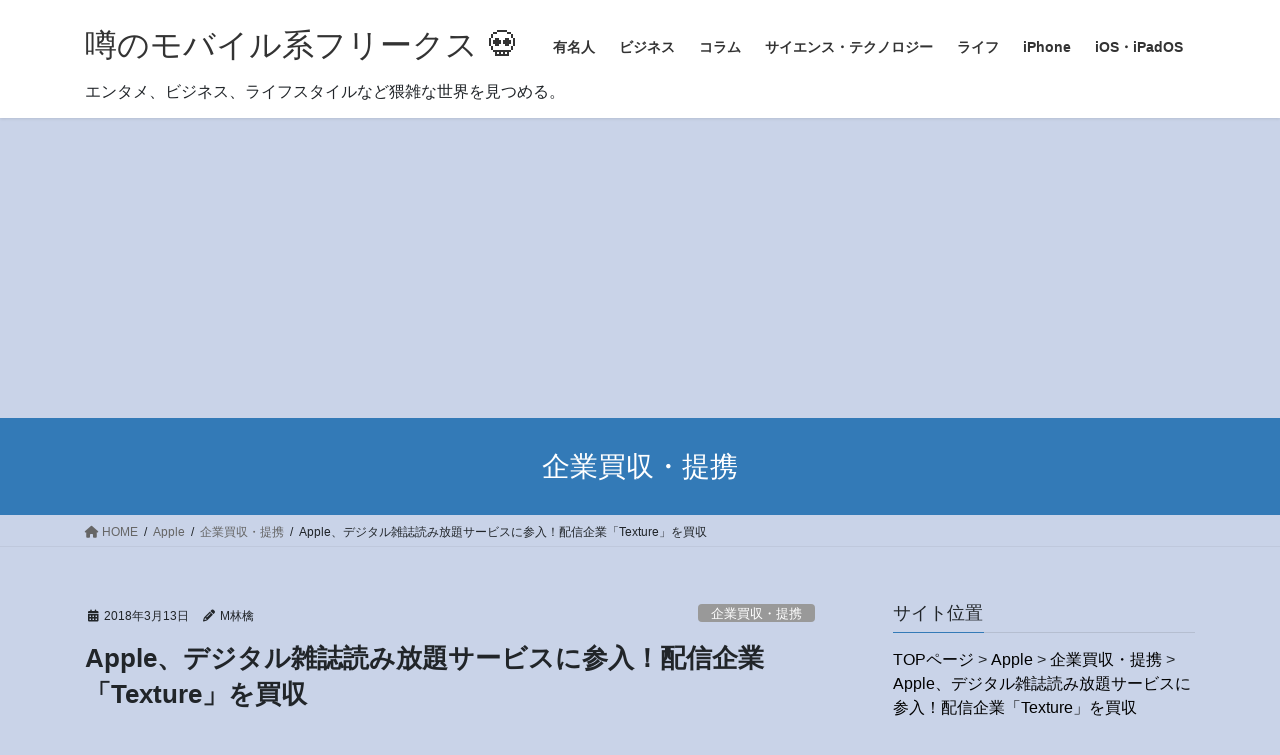

--- FILE ---
content_type: text/html; charset=UTF-8
request_url: https://ipadmod.net/2018/03/13/apple%E3%80%81%E3%83%87%E3%82%B8%E3%82%BF%E3%83%AB%E9%9B%91%E8%AA%8C%E8%AA%AD%E3%81%BF%E6%94%BE%E9%A1%8C%E3%82%B5%E3%83%BC%E3%83%93%E3%82%B9%E3%81%AB%E5%8F%82%E5%85%A5%EF%BC%81%E9%85%8D%E4%BF%A1/
body_size: 26937
content:
<!DOCTYPE html>
<html lang="ja">
<head>
<meta charset="utf-8">
<meta http-equiv="X-UA-Compatible" content="IE=edge">
<meta name="viewport" content="width=device-width, initial-scale=1">

<title>Apple、デジタル雑誌読み放題サービスに参入！配信企業「Texture」を買収 | 噂のモバイル系フリークス &#x1f480;</title>
<meta name='robots' content='max-image-preview:large' />
	<style>img:is([sizes="auto" i], [sizes^="auto," i]) { contain-intrinsic-size: 3000px 1500px }</style>
	<link rel='dns-prefetch' href='//stats.wp.com' />
<link rel='dns-prefetch' href='//jetpack.wordpress.com' />
<link rel='dns-prefetch' href='//s0.wp.com' />
<link rel='dns-prefetch' href='//public-api.wordpress.com' />
<link rel='dns-prefetch' href='//0.gravatar.com' />
<link rel='dns-prefetch' href='//1.gravatar.com' />
<link rel='dns-prefetch' href='//2.gravatar.com' />
<link rel='preconnect' href='//c0.wp.com' />
<link rel="alternate" type="application/rss+xml" title="噂のモバイル系フリークス &#x1f480; &raquo; フィード" href="https://ipadmod.net/feed/" />
<link rel="alternate" type="application/rss+xml" title="噂のモバイル系フリークス &#x1f480; &raquo; コメントフィード" href="https://ipadmod.net/comments/feed/" />
<link rel="alternate" type="application/rss+xml" title="噂のモバイル系フリークス &#x1f480; &raquo; Apple、デジタル雑誌読み放題サービスに参入！配信企業「Texture」を買収 のコメントのフィード" href="https://ipadmod.net/2018/03/13/apple%e3%80%81%e3%83%87%e3%82%b8%e3%82%bf%e3%83%ab%e9%9b%91%e8%aa%8c%e8%aa%ad%e3%81%bf%e6%94%be%e9%a1%8c%e3%82%b5%e3%83%bc%e3%83%93%e3%82%b9%e3%81%ab%e5%8f%82%e5%85%a5%ef%bc%81%e9%85%8d%e4%bf%a1/feed/" />
<meta name="description" content="Apple、デジタル雑誌読み放題サービスを提供している「Texture」を買収すると発表しました。「Texture」は、米国内で「Texture – Unlimited Magazines」というアプリを配信しており、月額6.99ドルのサブスクリプションを支払えば、200以上の雑誌が読み放題になります。このアプリは、現在日本では提供されていませんが、このような読み放題サービスが、いずれiBooks Storeに組み込まれ、Amazonに対抗するテコ入れ" />
<link rel='preload' id='jetpack_related-posts-css-preload' href='https://c0.wp.com/p/jetpack/15.3.1/modules/related-posts/related-posts.css' as='style' onload="this.onload=null;this.rel='stylesheet'"/>
<link rel='stylesheet' id='jetpack_related-posts-css' href='https://c0.wp.com/p/jetpack/15.3.1/modules/related-posts/related-posts.css' media='print' onload="this.media='all'; this.onload=null;">
<link rel='preload' id='vkExUnit_common_style-css-preload' href='https://ipadmod.net/wp-content/plugins/vk-all-in-one-expansion-unit/assets/css/vkExUnit_style.css?ver=9.112.4.0' as='style' onload="this.onload=null;this.rel='stylesheet'"/>
<link rel='stylesheet' id='vkExUnit_common_style-css' href='https://ipadmod.net/wp-content/plugins/vk-all-in-one-expansion-unit/assets/css/vkExUnit_style.css?ver=9.112.4.0' media='print' onload="this.media='all'; this.onload=null;">
<style id='vkExUnit_common_style-inline-css' type='text/css'>
:root {--ver_page_top_button_url:url(https://ipadmod.net/wp-content/plugins/vk-all-in-one-expansion-unit/assets/images/to-top-btn-icon.svg);}@font-face {font-weight: normal;font-style: normal;font-family: "vk_sns";src: url("https://ipadmod.net/wp-content/plugins/vk-all-in-one-expansion-unit/inc/sns/icons/fonts/vk_sns.eot?-bq20cj");src: url("https://ipadmod.net/wp-content/plugins/vk-all-in-one-expansion-unit/inc/sns/icons/fonts/vk_sns.eot?#iefix-bq20cj") format("embedded-opentype"),url("https://ipadmod.net/wp-content/plugins/vk-all-in-one-expansion-unit/inc/sns/icons/fonts/vk_sns.woff?-bq20cj") format("woff"),url("https://ipadmod.net/wp-content/plugins/vk-all-in-one-expansion-unit/inc/sns/icons/fonts/vk_sns.ttf?-bq20cj") format("truetype"),url("https://ipadmod.net/wp-content/plugins/vk-all-in-one-expansion-unit/inc/sns/icons/fonts/vk_sns.svg?-bq20cj#vk_sns") format("svg");}
.veu_promotion-alert__content--text {border: 1px solid rgba(0,0,0,0.125);padding: 0.5em 1em;border-radius: var(--vk-size-radius);margin-bottom: var(--vk-margin-block-bottom);font-size: 0.875rem;}/* Alert Content部分に段落タグを入れた場合に最後の段落の余白を0にする */.veu_promotion-alert__content--text p:last-of-type{margin-bottom:0;margin-top: 0;}
</style>
<style id='wp-emoji-styles-inline-css' type='text/css'>

	img.wp-smiley, img.emoji {
		display: inline !important;
		border: none !important;
		box-shadow: none !important;
		height: 1em !important;
		width: 1em !important;
		margin: 0 0.07em !important;
		vertical-align: -0.1em !important;
		background: none !important;
		padding: 0 !important;
	}
</style>
<link rel='preload' id='wp-block-library-css-preload' href='https://c0.wp.com/c/6.7.4/wp-includes/css/dist/block-library/style.min.css' as='style' onload="this.onload=null;this.rel='stylesheet'"/>
<link rel='stylesheet' id='wp-block-library-css' href='https://c0.wp.com/c/6.7.4/wp-includes/css/dist/block-library/style.min.css' media='print' onload="this.media='all'; this.onload=null;">
<style id='global-styles-inline-css' type='text/css'>
:root{--wp--preset--aspect-ratio--square: 1;--wp--preset--aspect-ratio--4-3: 4/3;--wp--preset--aspect-ratio--3-4: 3/4;--wp--preset--aspect-ratio--3-2: 3/2;--wp--preset--aspect-ratio--2-3: 2/3;--wp--preset--aspect-ratio--16-9: 16/9;--wp--preset--aspect-ratio--9-16: 9/16;--wp--preset--color--black: #000000;--wp--preset--color--cyan-bluish-gray: #abb8c3;--wp--preset--color--white: #ffffff;--wp--preset--color--pale-pink: #f78da7;--wp--preset--color--vivid-red: #cf2e2e;--wp--preset--color--luminous-vivid-orange: #ff6900;--wp--preset--color--luminous-vivid-amber: #fcb900;--wp--preset--color--light-green-cyan: #7bdcb5;--wp--preset--color--vivid-green-cyan: #00d084;--wp--preset--color--pale-cyan-blue: #8ed1fc;--wp--preset--color--vivid-cyan-blue: #0693e3;--wp--preset--color--vivid-purple: #9b51e0;--wp--preset--gradient--vivid-cyan-blue-to-vivid-purple: linear-gradient(135deg,rgba(6,147,227,1) 0%,rgb(155,81,224) 100%);--wp--preset--gradient--light-green-cyan-to-vivid-green-cyan: linear-gradient(135deg,rgb(122,220,180) 0%,rgb(0,208,130) 100%);--wp--preset--gradient--luminous-vivid-amber-to-luminous-vivid-orange: linear-gradient(135deg,rgba(252,185,0,1) 0%,rgba(255,105,0,1) 100%);--wp--preset--gradient--luminous-vivid-orange-to-vivid-red: linear-gradient(135deg,rgba(255,105,0,1) 0%,rgb(207,46,46) 100%);--wp--preset--gradient--very-light-gray-to-cyan-bluish-gray: linear-gradient(135deg,rgb(238,238,238) 0%,rgb(169,184,195) 100%);--wp--preset--gradient--cool-to-warm-spectrum: linear-gradient(135deg,rgb(74,234,220) 0%,rgb(151,120,209) 20%,rgb(207,42,186) 40%,rgb(238,44,130) 60%,rgb(251,105,98) 80%,rgb(254,248,76) 100%);--wp--preset--gradient--blush-light-purple: linear-gradient(135deg,rgb(255,206,236) 0%,rgb(152,150,240) 100%);--wp--preset--gradient--blush-bordeaux: linear-gradient(135deg,rgb(254,205,165) 0%,rgb(254,45,45) 50%,rgb(107,0,62) 100%);--wp--preset--gradient--luminous-dusk: linear-gradient(135deg,rgb(255,203,112) 0%,rgb(199,81,192) 50%,rgb(65,88,208) 100%);--wp--preset--gradient--pale-ocean: linear-gradient(135deg,rgb(255,245,203) 0%,rgb(182,227,212) 50%,rgb(51,167,181) 100%);--wp--preset--gradient--electric-grass: linear-gradient(135deg,rgb(202,248,128) 0%,rgb(113,206,126) 100%);--wp--preset--gradient--midnight: linear-gradient(135deg,rgb(2,3,129) 0%,rgb(40,116,252) 100%);--wp--preset--font-size--small: 0.875rem;--wp--preset--font-size--medium: 20px;--wp--preset--font-size--large: 1.5rem;--wp--preset--font-size--x-large: 42px;--wp--preset--font-size--regular: 1rem;--wp--preset--font-size--huge: 2.25rem;--wp--preset--spacing--20: 0.44rem;--wp--preset--spacing--30: var(--vk-margin-xs, 0.75rem);--wp--preset--spacing--40: var(--vk-margin-sm, 1.5rem);--wp--preset--spacing--50: var(--vk-margin-md, 2.4rem);--wp--preset--spacing--60: var(--vk-margin-lg, 4rem);--wp--preset--spacing--70: var(--vk-margin-xl, 6rem);--wp--preset--spacing--80: 5.06rem;--wp--preset--shadow--natural: 6px 6px 9px rgba(0, 0, 0, 0.2);--wp--preset--shadow--deep: 12px 12px 50px rgba(0, 0, 0, 0.4);--wp--preset--shadow--sharp: 6px 6px 0px rgba(0, 0, 0, 0.2);--wp--preset--shadow--outlined: 6px 6px 0px -3px rgba(255, 255, 255, 1), 6px 6px rgba(0, 0, 0, 1);--wp--preset--shadow--crisp: 6px 6px 0px rgba(0, 0, 0, 1);}:root { --wp--style--global--content-size: calc( var(--vk-width-container) - var(--vk-width-container-padding) * 2 );--wp--style--global--wide-size: calc( var(--vk-width-container) - var(--vk-width-container-padding) * 2 + ( 100vw - ( var(--vk-width-container) - var(--vk-width-container-padding) * 2 ) ) / 2 ); }:where(body) { margin: 0; }.wp-site-blocks > .alignleft { float: left; margin-right: 2em; }.wp-site-blocks > .alignright { float: right; margin-left: 2em; }.wp-site-blocks > .aligncenter { justify-content: center; margin-left: auto; margin-right: auto; }:where(.wp-site-blocks) > * { margin-block-start: 24px; margin-block-end: 0; }:where(.wp-site-blocks) > :first-child { margin-block-start: 0; }:where(.wp-site-blocks) > :last-child { margin-block-end: 0; }:root { --wp--style--block-gap: 24px; }:root :where(.is-layout-flow) > :first-child{margin-block-start: 0;}:root :where(.is-layout-flow) > :last-child{margin-block-end: 0;}:root :where(.is-layout-flow) > *{margin-block-start: 24px;margin-block-end: 0;}:root :where(.is-layout-constrained) > :first-child{margin-block-start: 0;}:root :where(.is-layout-constrained) > :last-child{margin-block-end: 0;}:root :where(.is-layout-constrained) > *{margin-block-start: 24px;margin-block-end: 0;}:root :where(.is-layout-flex){gap: 24px;}:root :where(.is-layout-grid){gap: 24px;}.is-layout-flow > .alignleft{float: left;margin-inline-start: 0;margin-inline-end: 2em;}.is-layout-flow > .alignright{float: right;margin-inline-start: 2em;margin-inline-end: 0;}.is-layout-flow > .aligncenter{margin-left: auto !important;margin-right: auto !important;}.is-layout-constrained > .alignleft{float: left;margin-inline-start: 0;margin-inline-end: 2em;}.is-layout-constrained > .alignright{float: right;margin-inline-start: 2em;margin-inline-end: 0;}.is-layout-constrained > .aligncenter{margin-left: auto !important;margin-right: auto !important;}.is-layout-constrained > :where(:not(.alignleft):not(.alignright):not(.alignfull)){max-width: var(--wp--style--global--content-size);margin-left: auto !important;margin-right: auto !important;}.is-layout-constrained > .alignwide{max-width: var(--wp--style--global--wide-size);}body .is-layout-flex{display: flex;}.is-layout-flex{flex-wrap: wrap;align-items: center;}.is-layout-flex > :is(*, div){margin: 0;}body .is-layout-grid{display: grid;}.is-layout-grid > :is(*, div){margin: 0;}body{padding-top: 0px;padding-right: 0px;padding-bottom: 0px;padding-left: 0px;}a:where(:not(.wp-element-button)){text-decoration: underline;}:root :where(.wp-element-button, .wp-block-button__link){background-color: #32373c;border-width: 0;color: #fff;font-family: inherit;font-size: inherit;line-height: inherit;padding: calc(0.667em + 2px) calc(1.333em + 2px);text-decoration: none;}.has-black-color{color: var(--wp--preset--color--black) !important;}.has-cyan-bluish-gray-color{color: var(--wp--preset--color--cyan-bluish-gray) !important;}.has-white-color{color: var(--wp--preset--color--white) !important;}.has-pale-pink-color{color: var(--wp--preset--color--pale-pink) !important;}.has-vivid-red-color{color: var(--wp--preset--color--vivid-red) !important;}.has-luminous-vivid-orange-color{color: var(--wp--preset--color--luminous-vivid-orange) !important;}.has-luminous-vivid-amber-color{color: var(--wp--preset--color--luminous-vivid-amber) !important;}.has-light-green-cyan-color{color: var(--wp--preset--color--light-green-cyan) !important;}.has-vivid-green-cyan-color{color: var(--wp--preset--color--vivid-green-cyan) !important;}.has-pale-cyan-blue-color{color: var(--wp--preset--color--pale-cyan-blue) !important;}.has-vivid-cyan-blue-color{color: var(--wp--preset--color--vivid-cyan-blue) !important;}.has-vivid-purple-color{color: var(--wp--preset--color--vivid-purple) !important;}.has-black-background-color{background-color: var(--wp--preset--color--black) !important;}.has-cyan-bluish-gray-background-color{background-color: var(--wp--preset--color--cyan-bluish-gray) !important;}.has-white-background-color{background-color: var(--wp--preset--color--white) !important;}.has-pale-pink-background-color{background-color: var(--wp--preset--color--pale-pink) !important;}.has-vivid-red-background-color{background-color: var(--wp--preset--color--vivid-red) !important;}.has-luminous-vivid-orange-background-color{background-color: var(--wp--preset--color--luminous-vivid-orange) !important;}.has-luminous-vivid-amber-background-color{background-color: var(--wp--preset--color--luminous-vivid-amber) !important;}.has-light-green-cyan-background-color{background-color: var(--wp--preset--color--light-green-cyan) !important;}.has-vivid-green-cyan-background-color{background-color: var(--wp--preset--color--vivid-green-cyan) !important;}.has-pale-cyan-blue-background-color{background-color: var(--wp--preset--color--pale-cyan-blue) !important;}.has-vivid-cyan-blue-background-color{background-color: var(--wp--preset--color--vivid-cyan-blue) !important;}.has-vivid-purple-background-color{background-color: var(--wp--preset--color--vivid-purple) !important;}.has-black-border-color{border-color: var(--wp--preset--color--black) !important;}.has-cyan-bluish-gray-border-color{border-color: var(--wp--preset--color--cyan-bluish-gray) !important;}.has-white-border-color{border-color: var(--wp--preset--color--white) !important;}.has-pale-pink-border-color{border-color: var(--wp--preset--color--pale-pink) !important;}.has-vivid-red-border-color{border-color: var(--wp--preset--color--vivid-red) !important;}.has-luminous-vivid-orange-border-color{border-color: var(--wp--preset--color--luminous-vivid-orange) !important;}.has-luminous-vivid-amber-border-color{border-color: var(--wp--preset--color--luminous-vivid-amber) !important;}.has-light-green-cyan-border-color{border-color: var(--wp--preset--color--light-green-cyan) !important;}.has-vivid-green-cyan-border-color{border-color: var(--wp--preset--color--vivid-green-cyan) !important;}.has-pale-cyan-blue-border-color{border-color: var(--wp--preset--color--pale-cyan-blue) !important;}.has-vivid-cyan-blue-border-color{border-color: var(--wp--preset--color--vivid-cyan-blue) !important;}.has-vivid-purple-border-color{border-color: var(--wp--preset--color--vivid-purple) !important;}.has-vivid-cyan-blue-to-vivid-purple-gradient-background{background: var(--wp--preset--gradient--vivid-cyan-blue-to-vivid-purple) !important;}.has-light-green-cyan-to-vivid-green-cyan-gradient-background{background: var(--wp--preset--gradient--light-green-cyan-to-vivid-green-cyan) !important;}.has-luminous-vivid-amber-to-luminous-vivid-orange-gradient-background{background: var(--wp--preset--gradient--luminous-vivid-amber-to-luminous-vivid-orange) !important;}.has-luminous-vivid-orange-to-vivid-red-gradient-background{background: var(--wp--preset--gradient--luminous-vivid-orange-to-vivid-red) !important;}.has-very-light-gray-to-cyan-bluish-gray-gradient-background{background: var(--wp--preset--gradient--very-light-gray-to-cyan-bluish-gray) !important;}.has-cool-to-warm-spectrum-gradient-background{background: var(--wp--preset--gradient--cool-to-warm-spectrum) !important;}.has-blush-light-purple-gradient-background{background: var(--wp--preset--gradient--blush-light-purple) !important;}.has-blush-bordeaux-gradient-background{background: var(--wp--preset--gradient--blush-bordeaux) !important;}.has-luminous-dusk-gradient-background{background: var(--wp--preset--gradient--luminous-dusk) !important;}.has-pale-ocean-gradient-background{background: var(--wp--preset--gradient--pale-ocean) !important;}.has-electric-grass-gradient-background{background: var(--wp--preset--gradient--electric-grass) !important;}.has-midnight-gradient-background{background: var(--wp--preset--gradient--midnight) !important;}.has-small-font-size{font-size: var(--wp--preset--font-size--small) !important;}.has-medium-font-size{font-size: var(--wp--preset--font-size--medium) !important;}.has-large-font-size{font-size: var(--wp--preset--font-size--large) !important;}.has-x-large-font-size{font-size: var(--wp--preset--font-size--x-large) !important;}.has-regular-font-size{font-size: var(--wp--preset--font-size--regular) !important;}.has-huge-font-size{font-size: var(--wp--preset--font-size--huge) !important;}
:root :where(.wp-block-pullquote){font-size: 1.5em;line-height: 1.6;}
</style>
<link rel='stylesheet' id='bootstrap-4-style-css' href='https://ipadmod.net/wp-content/themes/lightning/_g2/library/bootstrap-4/css/bootstrap.min.css?ver=4.5.0' type='text/css' media='all' />
<link rel='stylesheet' id='lightning-common-style-css' href='https://ipadmod.net/wp-content/themes/lightning/_g2/assets/css/common.css?ver=15.29.4' type='text/css' media='all' />
<style id='lightning-common-style-inline-css' type='text/css'>
/* vk-mobile-nav */:root {--vk-mobile-nav-menu-btn-bg-src: url("https://ipadmod.net/wp-content/themes/lightning/_g2/inc/vk-mobile-nav/package/images/vk-menu-btn-black.svg");--vk-mobile-nav-menu-btn-close-bg-src: url("https://ipadmod.net/wp-content/themes/lightning/_g2/inc/vk-mobile-nav/package/images/vk-menu-close-black.svg");--vk-menu-acc-icon-open-black-bg-src: url("https://ipadmod.net/wp-content/themes/lightning/_g2/inc/vk-mobile-nav/package/images/vk-menu-acc-icon-open-black.svg");--vk-menu-acc-icon-open-white-bg-src: url("https://ipadmod.net/wp-content/themes/lightning/_g2/inc/vk-mobile-nav/package/images/vk-menu-acc-icon-open-white.svg");--vk-menu-acc-icon-close-black-bg-src: url("https://ipadmod.net/wp-content/themes/lightning/_g2/inc/vk-mobile-nav/package/images/vk-menu-close-black.svg");--vk-menu-acc-icon-close-white-bg-src: url("https://ipadmod.net/wp-content/themes/lightning/_g2/inc/vk-mobile-nav/package/images/vk-menu-close-white.svg");}
</style>
<link rel='stylesheet' id='lightning-design-style-css' href='https://ipadmod.net/wp-content/themes/lightning/_g2/design-skin/origin2/css/style.css?ver=15.29.4' type='text/css' media='all' />
<style id='lightning-design-style-inline-css' type='text/css'>
:root {--color-key:#337ab7;--wp--preset--color--vk-color-primary:#337ab7;--color-key-dark:#2e6da4;}
a { color:#000000; }
.tagcloud a:before { font-family: "Font Awesome 5 Free";content: "\f02b";font-weight: bold; }
.siteContent_after.sectionBox{padding:0;}
.media .media-body .media-heading a:hover { color:; }@media (min-width: 768px){.gMenu > li:before,.gMenu > li.menu-item-has-children::after { border-bottom-color: }.gMenu li li { background-color: }.gMenu li li a:hover { background-color:; }} /* @media (min-width: 768px) */.page-header { background-color:; }h2,.mainSection-title { border-top-color:; }h3:after,.subSection-title:after { border-bottom-color:; }ul.page-numbers li span.page-numbers.current,.page-link dl .post-page-numbers.current { background-color:; }.pager li > a { border-color:;color:;}.pager li > a:hover { background-color:;color:#fff;}.siteFooter { border-top-color:; }dt { border-left-color:; }:root {--g_nav_main_acc_icon_open_url:url(https://ipadmod.net/wp-content/themes/lightning/_g2/inc/vk-mobile-nav/package/images/vk-menu-acc-icon-open-black.svg);--g_nav_main_acc_icon_close_url: url(https://ipadmod.net/wp-content/themes/lightning/_g2/inc/vk-mobile-nav/package/images/vk-menu-close-black.svg);--g_nav_sub_acc_icon_open_url: url(https://ipadmod.net/wp-content/themes/lightning/_g2/inc/vk-mobile-nav/package/images/vk-menu-acc-icon-open-white.svg);--g_nav_sub_acc_icon_close_url: url(https://ipadmod.net/wp-content/themes/lightning/_g2/inc/vk-mobile-nav/package/images/vk-menu-close-white.svg);}
</style>
<link rel='preload' id='veu-cta-css-preload' href='https://ipadmod.net/wp-content/plugins/vk-all-in-one-expansion-unit/inc/call-to-action/package/assets/css/style.css?ver=9.112.4.0' as='style' onload="this.onload=null;this.rel='stylesheet'"/>
<link rel='stylesheet' id='veu-cta-css' href='https://ipadmod.net/wp-content/plugins/vk-all-in-one-expansion-unit/inc/call-to-action/package/assets/css/style.css?ver=9.112.4.0' media='print' onload="this.media='all'; this.onload=null;">
<link rel='preload' id='lightning-theme-style-css-preload' href='https://ipadmod.net/wp-content/themes/lightning/style.css?ver=15.29.4' as='style' onload="this.onload=null;this.rel='stylesheet'"/>
<link rel='stylesheet' id='lightning-theme-style-css' href='https://ipadmod.net/wp-content/themes/lightning/style.css?ver=15.29.4' media='print' onload="this.media='all'; this.onload=null;">
<link rel='preload' id='vk-font-awesome-css-preload' href='https://ipadmod.net/wp-content/themes/lightning/vendor/vektor-inc/font-awesome-versions/src/versions/6/css/all.min.css?ver=6.4.2' as='style' onload="this.onload=null;this.rel='stylesheet'"/>
<link rel='stylesheet' id='vk-font-awesome-css' href='https://ipadmod.net/wp-content/themes/lightning/vendor/vektor-inc/font-awesome-versions/src/versions/6/css/all.min.css?ver=6.4.2' media='print' onload="this.media='all'; this.onload=null;">




<link rel="https://api.w.org/" href="https://ipadmod.net/wp-json/" /><link rel="alternate" title="JSON" type="application/json" href="https://ipadmod.net/wp-json/wp/v2/posts/53262" /><link rel="EditURI" type="application/rsd+xml" title="RSD" href="https://ipadmod.net/xmlrpc.php?rsd" />
<meta name="generator" content="WordPress 6.7.4" />
<link rel="canonical" href="https://ipadmod.net/2018/03/13/apple%e3%80%81%e3%83%87%e3%82%b8%e3%82%bf%e3%83%ab%e9%9b%91%e8%aa%8c%e8%aa%ad%e3%81%bf%e6%94%be%e9%a1%8c%e3%82%b5%e3%83%bc%e3%83%93%e3%82%b9%e3%81%ab%e5%8f%82%e5%85%a5%ef%bc%81%e9%85%8d%e4%bf%a1/" />
<link rel='shortlink' href='https://wp.me/p2FfTv-dR4' />
<link rel="alternate" title="oEmbed (JSON)" type="application/json+oembed" href="https://ipadmod.net/wp-json/oembed/1.0/embed?url=https%3A%2F%2Fipadmod.net%2F2018%2F03%2F13%2Fapple%25e3%2580%2581%25e3%2583%2587%25e3%2582%25b8%25e3%2582%25bf%25e3%2583%25ab%25e9%259b%2591%25e8%25aa%258c%25e8%25aa%25ad%25e3%2581%25bf%25e6%2594%25be%25e9%25a1%258c%25e3%2582%25b5%25e3%2583%25bc%25e3%2583%2593%25e3%2582%25b9%25e3%2581%25ab%25e5%258f%2582%25e5%2585%25a5%25ef%25bc%2581%25e9%2585%258d%25e4%25bf%25a1%2F" />
<link rel="alternate" title="oEmbed (XML)" type="text/xml+oembed" href="https://ipadmod.net/wp-json/oembed/1.0/embed?url=https%3A%2F%2Fipadmod.net%2F2018%2F03%2F13%2Fapple%25e3%2580%2581%25e3%2583%2587%25e3%2582%25b8%25e3%2582%25bf%25e3%2583%25ab%25e9%259b%2591%25e8%25aa%258c%25e8%25aa%25ad%25e3%2581%25bf%25e6%2594%25be%25e9%25a1%258c%25e3%2582%25b5%25e3%2583%25bc%25e3%2583%2593%25e3%2582%25b9%25e3%2581%25ab%25e5%258f%2582%25e5%2585%25a5%25ef%25bc%2581%25e9%2585%258d%25e4%25bf%25a1%2F&#038;format=xml" />
	<style>img#wpstats{display:none}</style>
		<style id="lightning-color-custom-for-plugins" type="text/css">/* ltg theme common */.color_key_bg,.color_key_bg_hover:hover{background-color: #337ab7;}.color_key_txt,.color_key_txt_hover:hover{color: #337ab7;}.color_key_border,.color_key_border_hover:hover{border-color: #337ab7;}.color_key_dark_bg,.color_key_dark_bg_hover:hover{background-color: #2e6da4;}.color_key_dark_txt,.color_key_dark_txt_hover:hover{color: #2e6da4;}.color_key_dark_border,.color_key_dark_border_hover:hover{border-color: #2e6da4;}</style><meta name="description" content="Apple、デジタル雑誌読み放題サービスを提供している「Texture」を買収すると発表しました。 「Text&hellip;" />
<noscript><style>.lazyload[data-src]{display:none !important;}</style></noscript><style>.lazyload{background-image:none !important;}.lazyload:before{background-image:none !important;}</style><style>.wp-block-gallery.is-cropped .blocks-gallery-item picture{height:100%;width:100%;}</style><style type="text/css" id="custom-background-css">
body.custom-background { background-color: #c9d3e8; }
</style>
	
<!-- Jetpack Open Graph Tags -->
<meta property="og:type" content="article" />
<meta property="og:title" content="Apple、デジタル雑誌読み放題サービスに参入！配信企業「Texture」を買収" />
<meta property="og:url" content="https://ipadmod.net/2018/03/13/apple%e3%80%81%e3%83%87%e3%82%b8%e3%82%bf%e3%83%ab%e9%9b%91%e8%aa%8c%e8%aa%ad%e3%81%bf%e6%94%be%e9%a1%8c%e3%82%b5%e3%83%bc%e3%83%93%e3%82%b9%e3%81%ab%e5%8f%82%e5%85%a5%ef%bc%81%e9%85%8d%e4%bf%a1/" />
<meta property="og:description" content="Apple、デジタル雑誌読み放題サービスを提供している「Texture」を買収すると発表しました。 「Text&hellip;" />
<meta property="article:published_time" content="2018-03-12T23:11:09+00:00" />
<meta property="article:modified_time" content="2018-03-12T23:11:09+00:00" />
<meta property="og:site_name" content="噂のモバイル系フリークス &#x1f480;" />
<meta property="og:image" content="https://ipadmod.net/wp-content/uploads/2018/03/Apple-acquires-Texture-03122018.jpg" />
<meta property="og:image:width" content="800" />
<meta property="og:image:height" content="800" />
<meta property="og:image:alt" content="" />
<meta property="og:locale" content="ja_JP" />
<meta name="twitter:text:title" content="Apple、デジタル雑誌読み放題サービスに参入！配信企業「Texture」を買収" />
<meta name="twitter:image" content="https://ipadmod.net/wp-content/uploads/2018/03/Apple-acquires-Texture-03122018.jpg?w=640" />
<meta name="twitter:card" content="summary_large_image" />

<!-- End Jetpack Open Graph Tags -->
<!-- [ VK All in One Expansion Unit OGP ] -->
<meta property="og:site_name" content="噂のモバイル系フリークス &#x1f480;" />
<meta property="og:url" content="https://ipadmod.net/2018/03/13/apple%e3%80%81%e3%83%87%e3%82%b8%e3%82%bf%e3%83%ab%e9%9b%91%e8%aa%8c%e8%aa%ad%e3%81%bf%e6%94%be%e9%a1%8c%e3%82%b5%e3%83%bc%e3%83%93%e3%82%b9%e3%81%ab%e5%8f%82%e5%85%a5%ef%bc%81%e9%85%8d%e4%bf%a1/" />
<meta property="og:title" content="Apple、デジタル雑誌読み放題サービスに参入！配信企業「Texture」を買収 | 噂のモバイル系フリークス &#x1f480;" />
<meta property="og:description" content="Apple、デジタル雑誌読み放題サービスを提供している「Texture」を買収すると発表しました。「Texture」は、米国内で「Texture – Unlimited Magazines」というアプリを配信しており、月額6.99ドルのサブスクリプションを支払えば、200以上の雑誌が読み放題になります。このアプリは、現在日本では提供されていませんが、このような読み放題サービスが、いずれiBooks Storeに組み込まれ、Amazonに対抗するテコ入れ" />
<meta property="og:type" content="article" />
<meta property="og:image" content="https://ipadmod.net/wp-content/uploads/2018/03/Apple-acquires-Texture-03122018-800x800.jpg" />
<meta property="og:image:width" content="800" />
<meta property="og:image:height" content="800" />
<!-- [ / VK All in One Expansion Unit OGP ] -->
<!-- [ VK All in One Expansion Unit twitter card ] -->
<meta name="twitter:card" content="summary_large_image">
<meta name="twitter:description" content="Apple、デジタル雑誌読み放題サービスを提供している「Texture」を買収すると発表しました。「Texture」は、米国内で「Texture – Unlimited Magazines」というアプリを配信しており、月額6.99ドルのサブスクリプションを支払えば、200以上の雑誌が読み放題になります。このアプリは、現在日本では提供されていませんが、このような読み放題サービスが、いずれiBooks Storeに組み込まれ、Amazonに対抗するテコ入れ">
<meta name="twitter:title" content="Apple、デジタル雑誌読み放題サービスに参入！配信企業「Texture」を買収 | 噂のモバイル系フリークス &#x1f480;">
<meta name="twitter:url" content="https://ipadmod.net/2018/03/13/apple%e3%80%81%e3%83%87%e3%82%b8%e3%82%bf%e3%83%ab%e9%9b%91%e8%aa%8c%e8%aa%ad%e3%81%bf%e6%94%be%e9%a1%8c%e3%82%b5%e3%83%bc%e3%83%93%e3%82%b9%e3%81%ab%e5%8f%82%e5%85%a5%ef%bc%81%e9%85%8d%e4%bf%a1/">
	<meta name="twitter:image" content="https://ipadmod.net/wp-content/uploads/2018/03/Apple-acquires-Texture-03122018-800x800.jpg">
	<meta name="twitter:domain" content="ipadmod.net">
	<meta name="twitter:site" content="@ringomods">
	<!-- [ / VK All in One Expansion Unit twitter card ] -->
	<link rel="icon" href="https://ipadmod.net/wp-content/uploads/2018/01/cropped-5ef7bf723ed0bea153634672eca75322-32x32.jpg" sizes="32x32" />
<link rel="icon" href="https://ipadmod.net/wp-content/uploads/2018/01/cropped-5ef7bf723ed0bea153634672eca75322-192x192.jpg" sizes="192x192" />
<link rel="apple-touch-icon" href="https://ipadmod.net/wp-content/uploads/2018/01/cropped-5ef7bf723ed0bea153634672eca75322-180x180.jpg" />
<meta name="msapplication-TileImage" content="https://ipadmod.net/wp-content/uploads/2018/01/cropped-5ef7bf723ed0bea153634672eca75322-270x270.jpg" />
		<style type="text/css" id="wp-custom-css">
			h1.entry-title {
font-size: 26px;
font-weight: 900;
}

h1.media-heading entry-title a{
font-size: 28px;
font-weight: 900;	
	
}

.headeder-escription{

	 float: left;
}
		</style>
		<!-- [ VK All in One Expansion Unit Article Structure Data ] --><script data-jetpack-boost="ignore" type="application/ld+json">{"@context":"https://schema.org/","@type":"Article","headline":"Apple、デジタル雑誌読み放題サービスに参入！配信企業「Texture」を買収","image":"https://ipadmod.net/wp-content/uploads/2018/03/Apple-acquires-Texture-03122018.jpg","datePublished":"2018-03-13T08:11:09+09:00","dateModified":"2018-03-13T08:11:09+09:00","author":{"@type":"","name":"M林檎","url":"https://ipadmod.net/","sameAs":""}}</script><!-- [ / VK All in One Expansion Unit Article Structure Data ] -->

<!-- Global site tag (gtag.js) - Google Analytics -->







<!-- 広告自動化 -->




</head>
<body class="post-template-default single single-post postid-53262 single-format-standard custom-background fa_v6_css post-name-apple%e3%80%81%e3%83%87%e3%82%b8%e3%82%bf%e3%83%ab%e9%9b%91%e8%aa%8c%e8%aa%ad%e3%81%bf%e6%94%be%e9%a1%8c%e3%82%b5%e3%83%bc%e3%83%93%e3%82%b9%e3%81%ab%e5%8f%82%e5%85%a5%ef%bc%81%e9%85%8d%e4%bf%a1 category-%e4%bc%81%e6%a5%ad%e8%b2%b7%e5%8f%8e%e3%83%bb%e6%8f%90%e6%90%ba post-type-post sidebar-fix sidebar-fix-priority-top bootstrap4 device-pc">
<a class="skip-link screen-reader-text" href="#main">コンテンツへスキップ</a>
<a class="skip-link screen-reader-text" href="#vk-mobile-nav">ナビゲーションに移動</a>


<header class="siteHeader">
		<div class="container siteHeadContainer">
		<div class="navbar-header">
						<p class="navbar-brand siteHeader_logo">
			<a href="https://ipadmod.net/">
				<span>噂のモバイル系フリークス &#x1f480;</span>
			</a>
			</p>
					</div>

					<div id="gMenu_outer" class="gMenu_outer">
				<nav class="menu-%e3%83%88%e3%83%83%e3%83%97%e3%83%a1%e3%83%8b%e3%83%a5%e3%83%bc%e3%83%90%e3%83%bc-container"><ul id="menu-%e3%83%88%e3%83%83%e3%83%97%e3%83%a1%e3%83%8b%e3%83%a5%e3%83%bc%e3%83%90%e3%83%bc" class="menu gMenu vk-menu-acc"><li id="menu-item-260594" class="menu-item menu-item-type-taxonomy menu-item-object-category"><a href="https://ipadmod.net/category/%e6%9c%89%e5%90%8d%e4%ba%ba/"><strong class="gMenu_name">有名人</strong></a></li>
<li id="menu-item-263734" class="menu-item menu-item-type-taxonomy menu-item-object-category"><a href="https://ipadmod.net/category/%e3%83%93%e3%82%b8%e3%83%8d%e3%82%b9/"><strong class="gMenu_name">ビジネス</strong></a></li>
<li id="menu-item-260595" class="menu-item menu-item-type-taxonomy menu-item-object-category menu-item-has-children"><a href="https://ipadmod.net/category/%e3%82%b3%e3%83%a9%e3%83%a0/"><strong class="gMenu_name">コラム</strong></a>
<ul class="sub-menu">
	<li id="menu-item-271630" class="menu-item menu-item-type-taxonomy menu-item-object-category"><a href="https://ipadmod.net/category/%e6%9d%b1%e4%ba%ac%e3%82%b9%e3%82%bf%e3%83%b3%e3%83%89%e3%82%a2%e3%83%ad%e3%83%b3/">東京スタンドアロン</a></li>
	<li id="menu-item-271628" class="menu-item menu-item-type-taxonomy menu-item-object-category"><a href="https://ipadmod.net/category/%e3%83%a9%e3%82%a4%e3%83%95%e3%82%b9%e3%82%bf%e3%82%a4%e3%83%ab/%e3%82%a2%e3%83%83%e3%83%97%e3%83%ab%e3%81%ae%e7%a5%9e%e3%81%8c%e5%be%ae%e7%ac%91%e3%82%80%e3%83%97%e3%83%81%e4%bb%95%e4%ba%8b%e8%ab%96/">アップルの神が微笑むプチ仕事論</a></li>
</ul>
</li>
<li id="menu-item-256729" class="menu-item menu-item-type-taxonomy menu-item-object-category"><a href="https://ipadmod.net/category/%e3%82%b5%e3%82%a4%e3%82%a8%e3%83%b3%e3%82%b9%e3%83%bb%e3%83%86%e3%82%af%e3%83%8e%e3%83%ad%e3%82%b8%e3%83%bc/"><strong class="gMenu_name">サイエンス・テクノロジー</strong></a></li>
<li id="menu-item-246169" class="menu-item menu-item-type-taxonomy menu-item-object-category menu-item-has-children"><a href="https://ipadmod.net/category/%e3%83%a9%e3%82%a4%e3%83%95%e3%82%b9%e3%82%bf%e3%82%a4%e3%83%ab/"><strong class="gMenu_name">ライフ</strong></a>
<ul class="sub-menu">
	<li id="menu-item-256183" class="menu-item menu-item-type-taxonomy menu-item-object-category"><a href="https://ipadmod.net/category/%e3%83%a9%e3%82%a4%e3%83%95%e3%82%b9%e3%82%bf%e3%82%a4%e3%83%ab/">ライフスタイル</a></li>
	<li id="menu-item-256184" class="menu-item menu-item-type-taxonomy menu-item-object-category"><a href="https://ipadmod.net/category/%e3%83%9e%e3%82%a4%e3%83%b3%e3%83%89%e3%83%95%e3%83%ab%e3%83%8d%e3%82%b9/">マインドフルネス</a></li>
	<li id="menu-item-256728" class="menu-item menu-item-type-taxonomy menu-item-object-category"><a href="https://ipadmod.net/category/%e5%9c%b0%e7%90%83%e7%92%b0%e5%a2%83/">地球環境</a></li>
	<li id="menu-item-260385" class="menu-item menu-item-type-taxonomy menu-item-object-category"><a href="https://ipadmod.net/category/%e3%83%92%e3%82%b9%e3%83%88%e3%83%aa%e3%83%bc/">ヒストリー</a></li>
	<li id="menu-item-246171" class="menu-item menu-item-type-taxonomy menu-item-object-category"><a href="https://ipadmod.net/category/%e6%93%8d%e4%bd%9c%e6%b3%95/">操作法</a></li>
</ul>
</li>
<li id="menu-item-219" class="menu-item menu-item-type-taxonomy menu-item-object-category menu-item-has-children"><a href="https://ipadmod.net/category/iphone/"><strong class="gMenu_name">iPhone</strong></a>
<ul class="sub-menu">
	<li id="menu-item-47493" class="menu-item menu-item-type-taxonomy menu-item-object-category"><a href="https://ipadmod.net/category/iphone/iphone-general/">iPhone全般</a></li>
	<li id="menu-item-48291" class="menu-item menu-item-type-taxonomy menu-item-object-category"><a href="https://ipadmod.net/category/iphone/next-iphone/">次世代iPhone</a></li>
	<li id="menu-item-260384" class="menu-item menu-item-type-taxonomy menu-item-object-category"><a href="https://ipadmod.net/category/iphone/iphone-15/">iPhone 15</a></li>
	<li id="menu-item-255573" class="menu-item menu-item-type-taxonomy menu-item-object-category"><a href="https://ipadmod.net/category/iphone/iphone-14/">iPhone 14</a></li>
	<li id="menu-item-254006" class="menu-item menu-item-type-taxonomy menu-item-object-category"><a href="https://ipadmod.net/category/iphone/iphone-13/">iPhone 13</a></li>
	<li id="menu-item-74607" class="menu-item menu-item-type-taxonomy menu-item-object-category"><a href="https://ipadmod.net/category/iphone/iphone-12/">iPhone 12</a></li>
	<li id="menu-item-68204" class="menu-item menu-item-type-taxonomy menu-item-object-category"><a href="https://ipadmod.net/category/iphone/iphone-11/">iPhone 11 / Pro / Pro Max</a></li>
	<li id="menu-item-57429" class="menu-item menu-item-type-taxonomy menu-item-object-category"><a href="https://ipadmod.net/category/iphone/iphone-xs-xs-max-xr/">iPhone XS/ XS Max/ XR</a></li>
	<li id="menu-item-47491" class="menu-item menu-item-type-taxonomy menu-item-object-category"><a href="https://ipadmod.net/category/iphone/iphone-se/">iPhone SE</a></li>
	<li id="menu-item-57433" class="menu-item menu-item-type-taxonomy menu-item-object-category"><a href="https://ipadmod.net/category/iphone/iphone-x/">iPhone X</a></li>
	<li id="menu-item-48292" class="menu-item menu-item-type-taxonomy menu-item-object-category"><a href="https://ipadmod.net/category/iphone/iphone-8-plus/">iPhone 8 / Plus</a></li>
	<li id="menu-item-47489" class="menu-item menu-item-type-taxonomy menu-item-object-category"><a href="https://ipadmod.net/category/iphone/iphone-7-plus/">iPhone 7 / Plus</a></li>
	<li id="menu-item-47488" class="menu-item menu-item-type-taxonomy menu-item-object-category"><a href="https://ipadmod.net/category/iphone/iphone-6-6s-plus/">iPhone 6/ 6s Plus</a></li>
	<li id="menu-item-47494" class="menu-item menu-item-type-taxonomy menu-item-object-category"><a href="https://ipadmod.net/category/iphone/other-iphone/">その他のiPhone</a></li>
</ul>
</li>
<li id="menu-item-216" class="menu-item menu-item-type-taxonomy menu-item-object-category menu-item-has-children"><a href="https://ipadmod.net/category/ios/"><strong class="gMenu_name">iOS・iPadOS</strong></a>
<ul class="sub-menu">
	<li id="menu-item-47621" class="menu-item menu-item-type-taxonomy menu-item-object-category"><a href="https://ipadmod.net/category/ios/ios%e5%85%a8%e8%88%ac/">iOS全般</a></li>
	<li id="menu-item-255851" class="menu-item menu-item-type-taxonomy menu-item-object-category"><a href="https://ipadmod.net/category/ios/ios16/">iOS16</a></li>
	<li id="menu-item-70651" class="menu-item menu-item-type-taxonomy menu-item-object-category"><a href="https://ipadmod.net/category/ios/ios-14/">iOS 14</a></li>
	<li id="menu-item-258825" class="menu-item menu-item-type-taxonomy menu-item-object-category"><a href="https://ipadmod.net/category/ios/ios-15/">iOS 15</a></li>
	<li id="menu-item-54418" class="menu-item menu-item-type-taxonomy menu-item-object-category"><a href="https://ipadmod.net/category/ios/ios-13/">iOS 13</a></li>
	<li id="menu-item-255850" class="menu-item menu-item-type-taxonomy menu-item-object-category"><a href="https://ipadmod.net/category/ipados/ipados-16/">iPadOS 16</a></li>
	<li id="menu-item-74419" class="menu-item menu-item-type-taxonomy menu-item-object-category"><a href="https://ipadmod.net/category/ipados/ipados-14/">iPadOS 14</a></li>
	<li id="menu-item-64566" class="menu-item menu-item-type-taxonomy menu-item-object-category"><a href="https://ipadmod.net/category/ipados/ipados-13/">iPadOS 13</a></li>
	<li id="menu-item-52076" class="menu-item menu-item-type-taxonomy menu-item-object-category"><a href="https://ipadmod.net/category/ios/ios-12/">iOS 12</a></li>
	<li id="menu-item-47619" class="menu-item menu-item-type-taxonomy menu-item-object-category"><a href="https://ipadmod.net/category/ios/ios-11/">iOS 11</a></li>
	<li id="menu-item-47618" class="menu-item menu-item-type-taxonomy menu-item-object-category"><a href="https://ipadmod.net/category/ios/ios-10%e4%bb%a5%e5%89%8d/">iOS 10以前</a></li>
	<li id="menu-item-217" class="menu-item menu-item-type-taxonomy menu-item-object-category"><a href="https://ipadmod.net/category/ios/ios%e3%82%a2%e3%83%97%e3%83%aa/">iOSアプリ</a></li>
	<li id="menu-item-50035" class="menu-item menu-item-type-taxonomy menu-item-object-category"><a href="https://ipadmod.net/category/ios/apple-pay/">Apple Pay</a></li>
	<li id="menu-item-47616" class="menu-item menu-item-type-taxonomy menu-item-object-category"><a href="https://ipadmod.net/category/ios/app-store/">App Store</a></li>
</ul>
</li>
</ul></nav>				
			</div>
			
			
				
	<div class="headeder-escription">
	エンタメ、ビジネス、ライフスタイルなど猥雑な世界を見つめる。	</div>

		
	</div>
	

	
		
	
	
</header>


<div class="section page-header"><div class="container"><div class="row"><div class="col-md-12">
<div class="page-header_pageTitle">
企業買収・提携</div>
</div></div></div></div><!-- [ /.page-header ] -->


<!-- [ .breadSection ] --><div class="section breadSection"><div class="container"><div class="row"><ol class="breadcrumb" itemscope itemtype="https://schema.org/BreadcrumbList"><li id="panHome" itemprop="itemListElement" itemscope itemtype="http://schema.org/ListItem"><a itemprop="item" href="https://ipadmod.net/"><span itemprop="name"><i class="fa fa-home"></i> HOME</span></a><meta itemprop="position" content="1" /></li><li itemprop="itemListElement" itemscope itemtype="http://schema.org/ListItem"><a itemprop="item" href="https://ipadmod.net/category/apple/"><span itemprop="name">Apple</span></a><meta itemprop="position" content="2" /></li><li itemprop="itemListElement" itemscope itemtype="http://schema.org/ListItem"><a itemprop="item" href="https://ipadmod.net/category/apple/%e4%bc%81%e6%a5%ad%e8%b2%b7%e5%8f%8e%e3%83%bb%e6%8f%90%e6%90%ba/"><span itemprop="name">企業買収・提携</span></a><meta itemprop="position" content="3" /></li><li><span>Apple、デジタル雑誌読み放題サービスに参入！配信企業「Texture」を買収</span><meta itemprop="position" content="4" /></li></ol></div></div></div><!-- [ /.breadSection ] -->

<div class="section siteContent">
<div class="container">
<div class="row">

	<div class="col mainSection mainSection-col-two baseSection vk_posts-mainSection" id="main" role="main">
				<article id="post-53262" class="entry entry-full post-53262 post type-post status-publish format-standard has-post-thumbnail hentry category-172">

	
	
		<header class="entry-header">
			<div class="entry-meta">


<span class="published entry-meta_items">2018年3月13日</span>

<span class="entry-meta_items entry-meta_updated entry-meta_hidden">/ 最終更新日時 : <span class="updated">2018年3月13日</span></span>


	
	<span class="vcard author entry-meta_items entry-meta_items_author"><span class="fn">M林檎</span></span>



<span class="entry-meta_items entry-meta_items_term"><a href="https://ipadmod.net/category/apple/%e4%bc%81%e6%a5%ad%e8%b2%b7%e5%8f%8e%e3%83%bb%e6%8f%90%e6%90%ba/" class="btn btn-xs btn-primary entry-meta_items_term_button" style="background-color:#999999;border:none;">企業買収・提携</a></span>
</div>
				<h1 class="entry-title">
											Apple、デジタル雑誌読み放題サービスに参入！配信企業「Texture」を買収									</h1>
		</header>

	
	
	<div class="entry-body">
				<div class="veu_socialSet veu_socialSet-auto veu_socialSet-position-before veu_contentAddSection"><ul><li class="sb_facebook sb_icon"><a class="sb_icon_inner" href="//www.facebook.com/sharer.php?src=bm&u=https%3A%2F%2Fipadmod.net%2F2018%2F03%2F13%2Fapple%25e3%2580%2581%25e3%2583%2587%25e3%2582%25b8%25e3%2582%25bf%25e3%2583%25ab%25e9%259b%2591%25e8%25aa%258c%25e8%25aa%25ad%25e3%2581%25bf%25e6%2594%25be%25e9%25a1%258c%25e3%2582%25b5%25e3%2583%25bc%25e3%2583%2593%25e3%2582%25b9%25e3%2581%25ab%25e5%258f%2582%25e5%2585%25a5%25ef%25bc%2581%25e9%2585%258d%25e4%25bf%25a1%2F&amp;t=Apple%E3%80%81%E3%83%87%E3%82%B8%E3%82%BF%E3%83%AB%E9%9B%91%E8%AA%8C%E8%AA%AD%E3%81%BF%E6%94%BE%E9%A1%8C%E3%82%B5%E3%83%BC%E3%83%93%E3%82%B9%E3%81%AB%E5%8F%82%E5%85%A5%EF%BC%81%E9%85%8D%E4%BF%A1%E4%BC%81%E6%A5%AD%E3%80%8CTexture%E3%80%8D%E3%82%92%E8%B2%B7%E5%8F%8E%20%7C%20%E5%99%82%E3%81%AE%E3%83%A2%E3%83%90%E3%82%A4%E3%83%AB%E7%B3%BB%E3%83%95%E3%83%AA%E3%83%BC%E3%82%AF%E3%82%B9%20%26%23x1f480%3B" target="_blank" onclick="window.open(this.href,'FBwindow','width=650,height=450,menubar=no,toolbar=no,scrollbars=yes');return false;"><span class="vk_icon_w_r_sns_fb icon_sns"></span><span class="sns_txt">Facebook</span><span class="veu_count_sns_fb"></span></a></li><li class="sb_x_twitter sb_icon"><a class="sb_icon_inner" href="//twitter.com/intent/tweet?url=https%3A%2F%2Fipadmod.net%2F2018%2F03%2F13%2Fapple%25e3%2580%2581%25e3%2583%2587%25e3%2582%25b8%25e3%2582%25bf%25e3%2583%25ab%25e9%259b%2591%25e8%25aa%258c%25e8%25aa%25ad%25e3%2581%25bf%25e6%2594%25be%25e9%25a1%258c%25e3%2582%25b5%25e3%2583%25bc%25e3%2583%2593%25e3%2582%25b9%25e3%2581%25ab%25e5%258f%2582%25e5%2585%25a5%25ef%25bc%2581%25e9%2585%258d%25e4%25bf%25a1%2F&amp;text=Apple%E3%80%81%E3%83%87%E3%82%B8%E3%82%BF%E3%83%AB%E9%9B%91%E8%AA%8C%E8%AA%AD%E3%81%BF%E6%94%BE%E9%A1%8C%E3%82%B5%E3%83%BC%E3%83%93%E3%82%B9%E3%81%AB%E5%8F%82%E5%85%A5%EF%BC%81%E9%85%8D%E4%BF%A1%E4%BC%81%E6%A5%AD%E3%80%8CTexture%E3%80%8D%E3%82%92%E8%B2%B7%E5%8F%8E%20%7C%20%E5%99%82%E3%81%AE%E3%83%A2%E3%83%90%E3%82%A4%E3%83%AB%E7%B3%BB%E3%83%95%E3%83%AA%E3%83%BC%E3%82%AF%E3%82%B9%20%26%23x1f480%3B" target="_blank" ><span class="vk_icon_w_r_sns_x_twitter icon_sns"></span><span class="sns_txt">X</span></a></li><li class="sb_copy sb_icon"><button class="copy-button sb_icon_inner"data-clipboard-text="Apple、デジタル雑誌読み放題サービスに参入！配信企業「Texture」を買収 | 噂のモバイル系フリークス &#x1f480; https://ipadmod.net/2018/03/13/apple%e3%80%81%e3%83%87%e3%82%b8%e3%82%bf%e3%83%ab%e9%9b%91%e8%aa%8c%e8%aa%ad%e3%81%bf%e6%94%be%e9%a1%8c%e3%82%b5%e3%83%bc%e3%83%93%e3%82%b9%e3%81%ab%e5%8f%82%e5%85%a5%ef%bc%81%e9%85%8d%e4%bf%a1/"><span class="vk_icon_w_r_sns_copy icon_sns"><i class="fas fa-copy"></i></span><span class="sns_txt">Copy</span></button></li></ul></div><!-- [ /.socialSet ] --><p><img fetchpriority="high" decoding="async" class="alignnone size-medium wp-image-53263 lazyload ewww_webp_lazy_load" src="[data-uri]" alt="" width="300" height="300"   data-src="https://ipadmod.net/wp-content/uploads/2018/03/Apple-acquires-Texture-03122018-300x300.jpg" data-srcset="https://ipadmod.net/wp-content/uploads/2018/03/Apple-acquires-Texture-03122018-300x300.jpg 300w, https://ipadmod.net/wp-content/uploads/2018/03/Apple-acquires-Texture-03122018.jpg 800w, https://ipadmod.net/wp-content/uploads/2018/03/Apple-acquires-Texture-03122018-100x100.jpg 100w, https://ipadmod.net/wp-content/uploads/2018/03/Apple-acquires-Texture-03122018-768x768.jpg 768w, https://ipadmod.net/wp-content/uploads/2018/03/Apple-acquires-Texture-03122018-675x675.jpg 675w, https://ipadmod.net/wp-content/uploads/2018/03/Apple-acquires-Texture-03122018-480x480.jpg 480w" data-sizes="auto" data-eio-rwidth="300" data-eio-rheight="300" data-srcset-webp="https://ipadmod.net/wp-content/uploads/2018/03/Apple-acquires-Texture-03122018-300x300.jpg 300w, https://ipadmod.net/wp-content/uploads/2018/03/Apple-acquires-Texture-03122018.jpg.webp 800w, https://ipadmod.net/wp-content/uploads/2018/03/Apple-acquires-Texture-03122018-100x100.jpg.webp 100w, https://ipadmod.net/wp-content/uploads/2018/03/Apple-acquires-Texture-03122018-768x768.jpg.webp 768w, https://ipadmod.net/wp-content/uploads/2018/03/Apple-acquires-Texture-03122018-675x675.jpg.webp 675w, https://ipadmod.net/wp-content/uploads/2018/03/Apple-acquires-Texture-03122018-480x480.jpg.webp 480w" /><noscript><img fetchpriority="high" decoding="async" class="alignnone size-medium wp-image-53263" src="https://ipadmod.net/wp-content/uploads/2018/03/Apple-acquires-Texture-03122018-300x300.jpg" alt="" width="300" height="300" srcset="https://ipadmod.net/wp-content/uploads/2018/03/Apple-acquires-Texture-03122018-300x300.jpg 300w, https://ipadmod.net/wp-content/uploads/2018/03/Apple-acquires-Texture-03122018.jpg 800w, https://ipadmod.net/wp-content/uploads/2018/03/Apple-acquires-Texture-03122018-100x100.jpg 100w, https://ipadmod.net/wp-content/uploads/2018/03/Apple-acquires-Texture-03122018-768x768.jpg 768w, https://ipadmod.net/wp-content/uploads/2018/03/Apple-acquires-Texture-03122018-675x675.jpg 675w, https://ipadmod.net/wp-content/uploads/2018/03/Apple-acquires-Texture-03122018-480x480.jpg 480w" sizes="(max-width: 300px) 100vw, 300px" data-eio="l" /></noscript></p>
<p>Apple、デジタル雑誌読み放題サービスを提供している「Texture」を買収すると発表しました。</p>
<p>「Texture」は、米国内で「Texture – Unlimited Magazines」というアプリを配信しており、月額6.99ドルのサブスクリプションを支払えば、200以上の雑誌が読み放題になります。</p>
<p>このアプリは、現在日本では提供されていませんが、このような読み放題サービスが、いずれiBooks Storeに組み込まれ、Amazonに対抗するテコ入れ策に使用されるかも知れません。</p>
<p><a href="https://www.apple.com/newsroom/2018/03/apple-to-acquire-digital-magazine-service-texture/">Apple → Apple to acquire digital magazine service Texture</a></p>
<p>https://ipadmod.net/2018/03/06/apple%E3%80%81ios-11-3-beta-4%E3%81%A7%E3%80%8Cbooks%E3%80%8D%E3%82%92%E3%80%8Cibooks%E3%80%8D%E3%81%AE%E5%90%8D%E7%A7%B0%E3%81%AB%E3%81%AB%E6%88%BB%E3%81%99/</p>
<p id="post-modified-info">Last Updated on 2018年3月13日 by <a href="" target="_blank" class="last-modified-author">Editor</a></p>

<div id='jp-relatedposts' class='jp-relatedposts' >
	<h3 class="jp-relatedposts-headline"><em>関連</em></h3>
</div>			</div>

	
	
	
	
		<div class="entry-footer">

			<div class="entry-meta-dataList"><dl><dt>カテゴリー</dt><dd><a href="https://ipadmod.net/category/apple/%e4%bc%81%e6%a5%ad%e8%b2%b7%e5%8f%8e%e3%83%bb%e6%8f%90%e6%90%ba/">企業買収・提携</a></dd></dl></div>
		</div><!-- [ /.entry-footer ] -->
	
	
			
		<div id="comments" class="comments-area">
	
		
		
		
		
		<div id="respond" class="comment-respond">
			<h3 id="reply-title" class="comment-reply-title">コメントを残す<small><a rel="nofollow" id="cancel-comment-reply-link" href="/2018/03/13/apple%E3%80%81%E3%83%87%E3%82%B8%E3%82%BF%E3%83%AB%E9%9B%91%E8%AA%8C%E8%AA%AD%E3%81%BF%E6%94%BE%E9%A1%8C%E3%82%B5%E3%83%BC%E3%83%93%E3%82%B9%E3%81%AB%E5%8F%82%E5%85%A5%EF%BC%81%E9%85%8D%E4%BF%A1/#respond" style="display:none;">コメントをキャンセル</a></small></h3>			<form id="commentform" class="comment-form">
				<iframe
					title="コメントフォーム"
				 
											name="jetpack_remote_comment"
						style="width:100%; height: 430px; border:0;"
									 class="jetpack_remote_comment lazyload"
					id="jetpack_remote_comment"
					sandbox="allow-same-origin allow-top-navigation allow-scripts allow-forms allow-popups"
				 data-src="https://jetpack.wordpress.com/jetpack-comment/?blogid=39385221&#038;postid=53262&#038;comment_registration=0&#038;require_name_email=1&#038;stc_enabled=0&#038;stb_enabled=0&#038;show_avatars=1&#038;avatar_default=retro&#038;greeting=%E3%82%B3%E3%83%A1%E3%83%B3%E3%83%88%E3%82%92%E6%AE%8B%E3%81%99&#038;jetpack_comments_nonce=c4e76913fc&#038;greeting_reply=%25s+%E3%81%B8%E8%BF%94%E4%BF%A1%E3%81%99%E3%82%8B&#038;color_scheme=light&#038;lang=ja&#038;jetpack_version=15.3.1&#038;iframe_unique_id=1&#038;show_cookie_consent=10&#038;has_cookie_consent=0&#038;is_current_user_subscribed=0&#038;token_key=%3Bnormal%3B&#038;sig=ed38801b57f328cc47b52ca2b3aff14a2d60589f#parent=https%3A%2F%2Fipadmod.net%2F2018%2F03%2F13%2Fapple%25E3%2580%2581%25E3%2583%2587%25E3%2582%25B8%25E3%2582%25BF%25E3%2583%25AB%25E9%259B%2591%25E8%25AA%258C%25E8%25AA%25AD%25E3%2581%25BF%25E6%2594%25BE%25E9%25A1%258C%25E3%2582%25B5%25E3%2583%25BC%25E3%2583%2593%25E3%2582%25B9%25E3%2581%25AB%25E5%258F%2582%25E5%2585%25A5%25EF%25BC%2581%25E9%2585%258D%25E4%25BF%25A1%2F">
									</iframe>
									<!--[if !IE]><!-->
					
					<!--<![endif]-->
							</form>
		</div>

		
		<input type="hidden" name="comment_parent" id="comment_parent" value="" />

		
		</div><!-- #comments -->
	
	
</article><!-- [ /#post-53262 ] -->


	<div class="vk_posts postNextPrev">

		<div id="post-53259" class="vk_post vk_post-postType-post card card-post card-horizontal card-sm vk_post-col-xs-12 vk_post-col-sm-12 vk_post-col-md-6 post-53259 post type-post status-publish format-standard has-post-thumbnail hentry category-amazon"><div class="card-horizontal-inner-row"><div class="vk_post-col-5 col-5 card-img-outer"><div class="vk_post_imgOuter lazyload" style="" data-back="https://ipadmod.net/wp-content/uploads/2018/03/61yGxrWQ4nL._SL1200_-800x800.jpg" data-eio-rwidth="800" data-eio-rheight="800" data-back-webp="https://ipadmod.net/wp-content/uploads/2018/03/61yGxrWQ4nL._SL1200_-800x800.jpg.webp" data-back-webp="https://ipadmod.net/wp-content/uploads/2018/03/61yGxrWQ4nL._SL1200_-800x800.jpg.webp"><a href="https://ipadmod.net/2018/03/13/%e3%80%90amazon-%e3%82%bf%e3%82%a4%e3%83%a0%e3%82%bb%e3%83%bc%e3%83%ab%e3%81%ae%e3%83%94%e3%83%83%e3%82%af%e3%82%a2%e3%83%83%e3%83%97%e5%95%86%e5%93%81%ef%bc%883-13%ef%bc%89%e2%91%a0%e3%80%91%e3%80%8c/"><div class="card-img-overlay"><span class="vk_post_imgOuter_singleTermLabel" style="color:#fff;background-color:#999999">Amazonタイムセール</span></div><picture><source   type="image/webp" data-srcset="https://ipadmod.net/wp-content/uploads/2018/03/61yGxrWQ4nL._SL1200_-300x300.jpg.webp"><img src="[data-uri]" class="vk_post_imgOuter_img card-img card-img-use-bg wp-post-image lazyload" sizes="(max-width: 300px) 100vw, 300px" data-eio="p" data-src="https://ipadmod.net/wp-content/uploads/2018/03/61yGxrWQ4nL._SL1200_-300x300.jpg" decoding="async" data-eio-rwidth="300" data-eio-rheight="300" /></picture><noscript><img src="https://ipadmod.net/wp-content/uploads/2018/03/61yGxrWQ4nL._SL1200_-300x300.jpg" class="vk_post_imgOuter_img card-img card-img-use-bg wp-post-image" sizes="(max-width: 300px) 100vw, 300px" data-eio="l" /></noscript></a></div><!-- [ /.vk_post_imgOuter ] --></div><!-- /.col --><div class="vk_post-col-7 col-7"><div class="vk_post_body card-body"><p class="postNextPrev_label">前の記事</p><h5 class="vk_post_title card-title"><a href="https://ipadmod.net/2018/03/13/%e3%80%90amazon-%e3%82%bf%e3%82%a4%e3%83%a0%e3%82%bb%e3%83%bc%e3%83%ab%e3%81%ae%e3%83%94%e3%83%83%e3%82%af%e3%82%a2%e3%83%83%e3%83%97%e5%95%86%e5%93%81%ef%bc%883-13%ef%bc%89%e2%91%a0%e3%80%91%e3%80%8c/">【Amazon タイムセールのピックアップ商品（3/13）①】「完全 ワイヤレスイヤホン TRANYA 左右分離型 IPX7防水規格 軽量 自動ペアリング 高音質 充電ケース付 自動ON/OFF マイク付き」など全10品</a></h5><div class="vk_post_date card-date published">2018年3月13日</div></div><!-- [ /.card-body ] --></div><!-- /.col --></div><!-- [ /.row ] --></div><!-- [ /.card ] -->
		<div id="post-53265" class="vk_post vk_post-postType-post card card-post card-horizontal card-sm vk_post-col-xs-12 vk_post-col-sm-12 vk_post-col-md-6 card-horizontal-reverse postNextPrev_next post-53265 post type-post status-publish format-standard has-post-thumbnail hentry category-116"><div class="card-horizontal-inner-row"><div class="vk_post-col-5 col-5 card-img-outer"><div class="vk_post_imgOuter lazyload" style="" data-back="https://ipadmod.net/wp-content/uploads/2018/02/2013-special-deals-landing-hero-6-800x352.png" data-eio-rwidth="800" data-eio-rheight="352" data-back-webp="https://ipadmod.net/wp-content/uploads/2018/02/2013-special-deals-landing-hero-6-800x352.png.webp" data-back-webp="https://ipadmod.net/wp-content/uploads/2018/02/2013-special-deals-landing-hero-6-800x352.png.webp"><a href="https://ipadmod.net/2018/03/13/apple%e8%aa%8d%e5%ae%9a%e3%80%8cmac%e3%83%bbipad%e7%ad%89%e6%95%b4%e5%82%99%e6%b8%88%e8%a3%bd%e5%93%81%e3%80%8d%ef%bc%882018-03-13%ef%bc%89/"><div class="card-img-overlay"><span class="vk_post_imgOuter_singleTermLabel" style="color:#fff;background-color:#999999">整備済製品</span></div><picture><source   type="image/webp" data-srcset="https://ipadmod.net/wp-content/uploads/2018/02/2013-special-deals-landing-hero-6-300x132.png.webp"><img src="[data-uri]" class="vk_post_imgOuter_img card-img card-img-use-bg wp-post-image lazyload" sizes="(max-width: 300px) 100vw, 300px" data-eio="p" data-src="https://ipadmod.net/wp-content/uploads/2018/02/2013-special-deals-landing-hero-6-300x132.png" decoding="async" data-eio-rwidth="300" data-eio-rheight="132" /></picture><noscript><img src="https://ipadmod.net/wp-content/uploads/2018/02/2013-special-deals-landing-hero-6-300x132.png" class="vk_post_imgOuter_img card-img card-img-use-bg wp-post-image" sizes="(max-width: 300px) 100vw, 300px" data-eio="l" /></noscript></a></div><!-- [ /.vk_post_imgOuter ] --></div><!-- /.col --><div class="vk_post-col-7 col-7"><div class="vk_post_body card-body"><p class="postNextPrev_label">次の記事</p><h5 class="vk_post_title card-title"><a href="https://ipadmod.net/2018/03/13/apple%e8%aa%8d%e5%ae%9a%e3%80%8cmac%e3%83%bbipad%e7%ad%89%e6%95%b4%e5%82%99%e6%b8%88%e8%a3%bd%e5%93%81%e3%80%8d%ef%bc%882018-03-13%ef%bc%89/">Apple認定「Mac・iPad等整備済製品」（2018/03/13）</a></h5><div class="vk_post_date card-date published">2018年3月13日</div></div><!-- [ /.card-body ] --></div><!-- /.col --></div><!-- [ /.row ] --></div><!-- [ /.card ] -->
		</div>
					</div><!-- [ /.mainSection ] -->

			<div class="col subSection sideSection sideSection-col-two baseSection">
						<aside class="widget widget_breadcrumb_navxt" id="bcn_widget-4"><h1 class="widget-title subSection-title">サイト位置</h1><div class="breadcrumbs" vocab="https://schema.org/" typeof="BreadcrumbList"><!-- Breadcrumb NavXT 7.5.0 -->
<span property="itemListElement" typeof="ListItem"><a property="item" typeof="WebPage" title="噂のモバイル系フリークス &#x1f480;へ移動" href="https://ipadmod.net" class="home"><span property="name">TOPページ</span></a><meta property="position" content="1"></span> &gt; <span property="itemListElement" typeof="ListItem"><a property="item" typeof="WebPage" title="Appleのカテゴリーアーカイブへ移動" href="https://ipadmod.net/category/apple/" class="taxonomy category"><span property="name">Apple</span></a><meta property="position" content="2"></span> &gt; <span property="itemListElement" typeof="ListItem"><a property="item" typeof="WebPage" title="企業買収・提携のカテゴリーアーカイブへ移動" href="https://ipadmod.net/category/apple/%e4%bc%81%e6%a5%ad%e8%b2%b7%e5%8f%8e%e3%83%bb%e6%8f%90%e6%90%ba/" class="taxonomy category"><span property="name">企業買収・提携</span></a><meta property="position" content="3"></span> &gt; <a itemprop="item" href="https://ipadmod.net/2018/03/13/apple%e3%80%81%e3%83%87%e3%82%b8%e3%82%bf%e3%83%ab%e9%9b%91%e8%aa%8c%e8%aa%ad%e3%81%bf%e6%94%be%e9%a1%8c%e3%82%b5%e3%83%bc%e3%83%93%e3%82%b9%e3%81%ab%e5%8f%82%e5%85%a5%ef%bc%81%e9%85%8d%e4%bf%a1/"><span itemprop="name">Apple、デジタル雑誌読み放題サービスに参入！配信企業「Texture」を買収</span></a><meta itemprop="position" content="4">
</div></aside><aside class="widget widget_top-posts" id="top-posts-9"><h1 class="widget-title subSection-title">人気の投稿とページ</h1><ul class='widgets-list-layout no-grav'>
<li><a href="https://ipadmod.net/2015/08/03/%e5%ae%87%e5%ae%99%e3%82%92%e3%83%a2%e3%83%81%e3%83%bc%e3%83%95%e3%81%ab%e3%81%97%e3%81%9f%e5%a3%81%e7%b4%99/" title="宇宙をモチーフにした壁紙" class="bump-view" data-bump-view="tp"><img loading="lazy" width="40" height="40" src="[data-uri]"  alt="宇宙をモチーフにした壁紙" data-pin-nopin="true" class="widgets-list-layout-blavatar lazyload" data-src="https://i0.wp.com/ipadmod.net/wp-content/uploads/2015/08/Constellation-wallpaper-via-AR7-app-iPhone-6-Plus.jpeg?resize=40%2C40&ssl=1" decoding="async" data-srcset="https://i0.wp.com/ipadmod.net/wp-content/uploads/2015/08/Constellation-wallpaper-via-AR7-app-iPhone-6-Plus.jpeg?resize=40%2C40&amp;ssl=1 1x, https://i0.wp.com/ipadmod.net/wp-content/uploads/2015/08/Constellation-wallpaper-via-AR7-app-iPhone-6-Plus.jpeg?resize=60%2C60&amp;ssl=1 1.5x, https://i0.wp.com/ipadmod.net/wp-content/uploads/2015/08/Constellation-wallpaper-via-AR7-app-iPhone-6-Plus.jpeg?resize=80%2C80&amp;ssl=1 2x, https://i0.wp.com/ipadmod.net/wp-content/uploads/2015/08/Constellation-wallpaper-via-AR7-app-iPhone-6-Plus.jpeg?resize=120%2C120&amp;ssl=1 3x, https://i0.wp.com/ipadmod.net/wp-content/uploads/2015/08/Constellation-wallpaper-via-AR7-app-iPhone-6-Plus.jpeg?resize=160%2C160&amp;ssl=1 4x" data-eio-rwidth="40" data-eio-rheight="40" /><noscript><img loading="lazy" width="40" height="40" src="https://i0.wp.com/ipadmod.net/wp-content/uploads/2015/08/Constellation-wallpaper-via-AR7-app-iPhone-6-Plus.jpeg?resize=40%2C40&#038;ssl=1" srcset="https://i0.wp.com/ipadmod.net/wp-content/uploads/2015/08/Constellation-wallpaper-via-AR7-app-iPhone-6-Plus.jpeg?resize=40%2C40&amp;ssl=1 1x, https://i0.wp.com/ipadmod.net/wp-content/uploads/2015/08/Constellation-wallpaper-via-AR7-app-iPhone-6-Plus.jpeg?resize=60%2C60&amp;ssl=1 1.5x, https://i0.wp.com/ipadmod.net/wp-content/uploads/2015/08/Constellation-wallpaper-via-AR7-app-iPhone-6-Plus.jpeg?resize=80%2C80&amp;ssl=1 2x, https://i0.wp.com/ipadmod.net/wp-content/uploads/2015/08/Constellation-wallpaper-via-AR7-app-iPhone-6-Plus.jpeg?resize=120%2C120&amp;ssl=1 3x, https://i0.wp.com/ipadmod.net/wp-content/uploads/2015/08/Constellation-wallpaper-via-AR7-app-iPhone-6-Plus.jpeg?resize=160%2C160&amp;ssl=1 4x" alt="宇宙をモチーフにした壁紙" data-pin-nopin="true" class="widgets-list-layout-blavatar" data-eio="l" /></noscript></a><div class="widgets-list-layout-links">
								<a href="https://ipadmod.net/2015/08/03/%e5%ae%87%e5%ae%99%e3%82%92%e3%83%a2%e3%83%81%e3%83%bc%e3%83%95%e3%81%ab%e3%81%97%e3%81%9f%e5%a3%81%e7%b4%99/" title="宇宙をモチーフにした壁紙" class="bump-view" data-bump-view="tp">宇宙をモチーフにした壁紙</a>
							</div>
							</li><li><a href="https://ipadmod.net/2023/01/02/%e5%85%83%ef%bd%81%ef%bd%8b%ef%bd%82%ef%bc%94%ef%bc%98%e7%af%a0%e7%94%b0%e9%ba%bb%e9%87%8c%e5%ad%90%e3%80%81%e6%97%a6%e9%82%a3%e3%81%a8%e3%81%ae%e4%b8%8d%e5%80%ab%e6%b3%a5%e6%b2%bc%e9%a8%92%e5%8b%95/" title="元ＡＫＢ４８篠田麻里子、旦那との不倫泥沼騒動の音声が流出しても「私が不倫をした事実はありません」と否定、今後の対応に見通しがあるのか？" class="bump-view" data-bump-view="tp"><img loading="lazy" width="40" height="40" src="[data-uri]"  alt="元ＡＫＢ４８篠田麻里子、旦那との不倫泥沼騒動の音声が流出しても「私が不倫をした事実はありません」と否定、今後の対応に見通しがあるのか？" data-pin-nopin="true" class="widgets-list-layout-blavatar lazyload" data-src="https://i0.wp.com/ipadmod.net/wp-content/uploads/2023/01/0594F076-9D71-41B1-A3BF-08068EF8151D.jpg?resize=40%2C40&ssl=1" decoding="async" data-srcset="https://i0.wp.com/ipadmod.net/wp-content/uploads/2023/01/0594F076-9D71-41B1-A3BF-08068EF8151D.jpg?resize=40%2C40&amp;ssl=1 1x, https://i0.wp.com/ipadmod.net/wp-content/uploads/2023/01/0594F076-9D71-41B1-A3BF-08068EF8151D.jpg?resize=60%2C60&amp;ssl=1 1.5x, https://i0.wp.com/ipadmod.net/wp-content/uploads/2023/01/0594F076-9D71-41B1-A3BF-08068EF8151D.jpg?resize=80%2C80&amp;ssl=1 2x, https://i0.wp.com/ipadmod.net/wp-content/uploads/2023/01/0594F076-9D71-41B1-A3BF-08068EF8151D.jpg?resize=120%2C120&amp;ssl=1 3x, https://i0.wp.com/ipadmod.net/wp-content/uploads/2023/01/0594F076-9D71-41B1-A3BF-08068EF8151D.jpg?resize=160%2C160&amp;ssl=1 4x" data-eio-rwidth="40" data-eio-rheight="40" /><noscript><img loading="lazy" width="40" height="40" src="https://i0.wp.com/ipadmod.net/wp-content/uploads/2023/01/0594F076-9D71-41B1-A3BF-08068EF8151D.jpg?resize=40%2C40&#038;ssl=1" srcset="https://i0.wp.com/ipadmod.net/wp-content/uploads/2023/01/0594F076-9D71-41B1-A3BF-08068EF8151D.jpg?resize=40%2C40&amp;ssl=1 1x, https://i0.wp.com/ipadmod.net/wp-content/uploads/2023/01/0594F076-9D71-41B1-A3BF-08068EF8151D.jpg?resize=60%2C60&amp;ssl=1 1.5x, https://i0.wp.com/ipadmod.net/wp-content/uploads/2023/01/0594F076-9D71-41B1-A3BF-08068EF8151D.jpg?resize=80%2C80&amp;ssl=1 2x, https://i0.wp.com/ipadmod.net/wp-content/uploads/2023/01/0594F076-9D71-41B1-A3BF-08068EF8151D.jpg?resize=120%2C120&amp;ssl=1 3x, https://i0.wp.com/ipadmod.net/wp-content/uploads/2023/01/0594F076-9D71-41B1-A3BF-08068EF8151D.jpg?resize=160%2C160&amp;ssl=1 4x" alt="元ＡＫＢ４８篠田麻里子、旦那との不倫泥沼騒動の音声が流出しても「私が不倫をした事実はありません」と否定、今後の対応に見通しがあるのか？" data-pin-nopin="true" class="widgets-list-layout-blavatar" data-eio="l" /></noscript></a><div class="widgets-list-layout-links">
								<a href="https://ipadmod.net/2023/01/02/%e5%85%83%ef%bd%81%ef%bd%8b%ef%bd%82%ef%bc%94%ef%bc%98%e7%af%a0%e7%94%b0%e9%ba%bb%e9%87%8c%e5%ad%90%e3%80%81%e6%97%a6%e9%82%a3%e3%81%a8%e3%81%ae%e4%b8%8d%e5%80%ab%e6%b3%a5%e6%b2%bc%e9%a8%92%e5%8b%95/" title="元ＡＫＢ４８篠田麻里子、旦那との不倫泥沼騒動の音声が流出しても「私が不倫をした事実はありません」と否定、今後の対応に見通しがあるのか？" class="bump-view" data-bump-view="tp">元ＡＫＢ４８篠田麻里子、旦那との不倫泥沼騒動の音声が流出しても「私が不倫をした事実はありません」と否定、今後の対応に見通しがあるのか？</a>
							</div>
							</li><li><a href="https://ipadmod.net/2022/12/25/%e5%a5%b3%e6%80%a7%e5%b0%82%e7%94%a8%e3%81%ae%e9%a2%a8%e4%bf%97%ef%bc%88%e3%82%bb%e3%82%af%e3%82%b7%e3%83%bc%e3%82%a8%e3%82%b9%e3%83%86%ef%bc%89%e3%81%ae%e3%80%8c%e6%9d%b1%e4%ba%ac%e7%a7%98%e5%af%86/" title="女性専用のセクシーエステの「東京秘密基地」に通う芸能人たち、「篠田麻里子、指原莉乃、ミキティ、大沢あかね」などで、情報流出は元ＡＫＳの窪田から！" class="bump-view" data-bump-view="tp"><img loading="lazy" width="40" height="40" src="[data-uri]"  alt="女性専用のセクシーエステの「東京秘密基地」に通う芸能人たち、「篠田麻里子、指原莉乃、ミキティ、大沢あかね」などで、情報流出は元ＡＫＳの窪田から！" data-pin-nopin="true" class="widgets-list-layout-blavatar lazyload" data-src="https://i0.wp.com/ipadmod.net/wp-content/uploads/2022/12/D9C53AE7-5A4C-4970-BD99-E4E9C08A8A45.jpg?resize=40%2C40&ssl=1" decoding="async" data-srcset="https://i0.wp.com/ipadmod.net/wp-content/uploads/2022/12/D9C53AE7-5A4C-4970-BD99-E4E9C08A8A45.jpg?resize=40%2C40&amp;ssl=1 1x, https://i0.wp.com/ipadmod.net/wp-content/uploads/2022/12/D9C53AE7-5A4C-4970-BD99-E4E9C08A8A45.jpg?resize=60%2C60&amp;ssl=1 1.5x, https://i0.wp.com/ipadmod.net/wp-content/uploads/2022/12/D9C53AE7-5A4C-4970-BD99-E4E9C08A8A45.jpg?resize=80%2C80&amp;ssl=1 2x, https://i0.wp.com/ipadmod.net/wp-content/uploads/2022/12/D9C53AE7-5A4C-4970-BD99-E4E9C08A8A45.jpg?resize=120%2C120&amp;ssl=1 3x, https://i0.wp.com/ipadmod.net/wp-content/uploads/2022/12/D9C53AE7-5A4C-4970-BD99-E4E9C08A8A45.jpg?resize=160%2C160&amp;ssl=1 4x" data-eio-rwidth="40" data-eio-rheight="40" /><noscript><img loading="lazy" width="40" height="40" src="https://i0.wp.com/ipadmod.net/wp-content/uploads/2022/12/D9C53AE7-5A4C-4970-BD99-E4E9C08A8A45.jpg?resize=40%2C40&#038;ssl=1" srcset="https://i0.wp.com/ipadmod.net/wp-content/uploads/2022/12/D9C53AE7-5A4C-4970-BD99-E4E9C08A8A45.jpg?resize=40%2C40&amp;ssl=1 1x, https://i0.wp.com/ipadmod.net/wp-content/uploads/2022/12/D9C53AE7-5A4C-4970-BD99-E4E9C08A8A45.jpg?resize=60%2C60&amp;ssl=1 1.5x, https://i0.wp.com/ipadmod.net/wp-content/uploads/2022/12/D9C53AE7-5A4C-4970-BD99-E4E9C08A8A45.jpg?resize=80%2C80&amp;ssl=1 2x, https://i0.wp.com/ipadmod.net/wp-content/uploads/2022/12/D9C53AE7-5A4C-4970-BD99-E4E9C08A8A45.jpg?resize=120%2C120&amp;ssl=1 3x, https://i0.wp.com/ipadmod.net/wp-content/uploads/2022/12/D9C53AE7-5A4C-4970-BD99-E4E9C08A8A45.jpg?resize=160%2C160&amp;ssl=1 4x" alt="女性専用のセクシーエステの「東京秘密基地」に通う芸能人たち、「篠田麻里子、指原莉乃、ミキティ、大沢あかね」などで、情報流出は元ＡＫＳの窪田から！" data-pin-nopin="true" class="widgets-list-layout-blavatar" data-eio="l" /></noscript></a><div class="widgets-list-layout-links">
								<a href="https://ipadmod.net/2022/12/25/%e5%a5%b3%e6%80%a7%e5%b0%82%e7%94%a8%e3%81%ae%e9%a2%a8%e4%bf%97%ef%bc%88%e3%82%bb%e3%82%af%e3%82%b7%e3%83%bc%e3%82%a8%e3%82%b9%e3%83%86%ef%bc%89%e3%81%ae%e3%80%8c%e6%9d%b1%e4%ba%ac%e7%a7%98%e5%af%86/" title="女性専用のセクシーエステの「東京秘密基地」に通う芸能人たち、「篠田麻里子、指原莉乃、ミキティ、大沢あかね」などで、情報流出は元ＡＫＳの窪田から！" class="bump-view" data-bump-view="tp">女性専用のセクシーエステの「東京秘密基地」に通う芸能人たち、「篠田麻里子、指原莉乃、ミキティ、大沢あかね」などで、情報流出は元ＡＫＳの窪田から！</a>
							</div>
							</li><li><a href="https://ipadmod.net/2022/11/03/%ef%bc%bbgastyle%ef%bc%bd%e8%a5%bf%e7%94%b0%e6%95%8f%e8%a1%8c%e3%81%ae%e7%95%b0%e5%b8%b8%e3%81%aa%e6%80%a7%e7%99%96%e3%81%a7%e3%80%81%e5%ae%9f%e9%9a%9b%e3%81%ab%e9%aa%a8%e3%82%92%e6%8a%98%e3%82%89/" title="［GASTYLE］西田敏行の異常な性癖で、実際に骨を折られた風俗嬢が登場！萩本欽一も変わった性癖が明かされる！？" class="bump-view" data-bump-view="tp"><img loading="lazy" width="40" height="40" src="[data-uri]"  alt="［GASTYLE］西田敏行の異常な性癖で、実際に骨を折られた風俗嬢が登場！萩本欽一も変わった性癖が明かされる！？" data-pin-nopin="true" class="widgets-list-layout-blavatar lazyload" data-src="https://i0.wp.com/ipadmod.net/wp-content/uploads/2022/11/6EE0BA32-4D9E-4B24-9929-672D43B76054.jpg?resize=40%2C40&ssl=1" decoding="async" data-srcset="https://i0.wp.com/ipadmod.net/wp-content/uploads/2022/11/6EE0BA32-4D9E-4B24-9929-672D43B76054.jpg?resize=40%2C40&amp;ssl=1 1x, https://i0.wp.com/ipadmod.net/wp-content/uploads/2022/11/6EE0BA32-4D9E-4B24-9929-672D43B76054.jpg?resize=60%2C60&amp;ssl=1 1.5x, https://i0.wp.com/ipadmod.net/wp-content/uploads/2022/11/6EE0BA32-4D9E-4B24-9929-672D43B76054.jpg?resize=80%2C80&amp;ssl=1 2x, https://i0.wp.com/ipadmod.net/wp-content/uploads/2022/11/6EE0BA32-4D9E-4B24-9929-672D43B76054.jpg?resize=120%2C120&amp;ssl=1 3x, https://i0.wp.com/ipadmod.net/wp-content/uploads/2022/11/6EE0BA32-4D9E-4B24-9929-672D43B76054.jpg?resize=160%2C160&amp;ssl=1 4x" data-eio-rwidth="40" data-eio-rheight="40" /><noscript><img loading="lazy" width="40" height="40" src="https://i0.wp.com/ipadmod.net/wp-content/uploads/2022/11/6EE0BA32-4D9E-4B24-9929-672D43B76054.jpg?resize=40%2C40&#038;ssl=1" srcset="https://i0.wp.com/ipadmod.net/wp-content/uploads/2022/11/6EE0BA32-4D9E-4B24-9929-672D43B76054.jpg?resize=40%2C40&amp;ssl=1 1x, https://i0.wp.com/ipadmod.net/wp-content/uploads/2022/11/6EE0BA32-4D9E-4B24-9929-672D43B76054.jpg?resize=60%2C60&amp;ssl=1 1.5x, https://i0.wp.com/ipadmod.net/wp-content/uploads/2022/11/6EE0BA32-4D9E-4B24-9929-672D43B76054.jpg?resize=80%2C80&amp;ssl=1 2x, https://i0.wp.com/ipadmod.net/wp-content/uploads/2022/11/6EE0BA32-4D9E-4B24-9929-672D43B76054.jpg?resize=120%2C120&amp;ssl=1 3x, https://i0.wp.com/ipadmod.net/wp-content/uploads/2022/11/6EE0BA32-4D9E-4B24-9929-672D43B76054.jpg?resize=160%2C160&amp;ssl=1 4x" alt="［GASTYLE］西田敏行の異常な性癖で、実際に骨を折られた風俗嬢が登場！萩本欽一も変わった性癖が明かされる！？" data-pin-nopin="true" class="widgets-list-layout-blavatar" data-eio="l" /></noscript></a><div class="widgets-list-layout-links">
								<a href="https://ipadmod.net/2022/11/03/%ef%bc%bbgastyle%ef%bc%bd%e8%a5%bf%e7%94%b0%e6%95%8f%e8%a1%8c%e3%81%ae%e7%95%b0%e5%b8%b8%e3%81%aa%e6%80%a7%e7%99%96%e3%81%a7%e3%80%81%e5%ae%9f%e9%9a%9b%e3%81%ab%e9%aa%a8%e3%82%92%e6%8a%98%e3%82%89/" title="［GASTYLE］西田敏行の異常な性癖で、実際に骨を折られた風俗嬢が登場！萩本欽一も変わった性癖が明かされる！？" class="bump-view" data-bump-view="tp">［GASTYLE］西田敏行の異常な性癖で、実際に骨を折られた風俗嬢が登場！萩本欽一も変わった性癖が明かされる！？</a>
							</div>
							</li><li><a href="https://ipadmod.net/2023/07/05/%e5%a5%b3%e5%ad%90%e9%ab%98%e7%94%9f%e3%81%ae%e3%82%a4%e3%83%b3%e3%82%b9%e3%82%bf%e3%82%b0%e3%83%a9%e3%83%9e%e3%83%bc%e3%80%8c%e3%81%a1%e3%83%bc%e3%81%be%e3%81%8d%e3%80%8d%e3%80%81%e4%b8%8b%e7%9d%80/" title="女子高生のインスタグラマー「ちーまき」、下着案件を受けたら、即退学処分！" class="bump-view" data-bump-view="tp"><img loading="lazy" width="40" height="40" src="[data-uri]"  alt="女子高生のインスタグラマー「ちーまき」、下着案件を受けたら、即退学処分！" data-pin-nopin="true" class="widgets-list-layout-blavatar lazyload" data-src="https://i0.wp.com/ipadmod.net/wp-content/uploads/2023/07/Fp8Sd-7X0AYU1bR.jpeg?resize=40%2C40&ssl=1" decoding="async" data-srcset="https://i0.wp.com/ipadmod.net/wp-content/uploads/2023/07/Fp8Sd-7X0AYU1bR.jpeg?resize=40%2C40&amp;ssl=1 1x, https://i0.wp.com/ipadmod.net/wp-content/uploads/2023/07/Fp8Sd-7X0AYU1bR.jpeg?resize=60%2C60&amp;ssl=1 1.5x, https://i0.wp.com/ipadmod.net/wp-content/uploads/2023/07/Fp8Sd-7X0AYU1bR.jpeg?resize=80%2C80&amp;ssl=1 2x, https://i0.wp.com/ipadmod.net/wp-content/uploads/2023/07/Fp8Sd-7X0AYU1bR.jpeg?resize=120%2C120&amp;ssl=1 3x, https://i0.wp.com/ipadmod.net/wp-content/uploads/2023/07/Fp8Sd-7X0AYU1bR.jpeg?resize=160%2C160&amp;ssl=1 4x" data-eio-rwidth="40" data-eio-rheight="40" /><noscript><img loading="lazy" width="40" height="40" src="https://i0.wp.com/ipadmod.net/wp-content/uploads/2023/07/Fp8Sd-7X0AYU1bR.jpeg?resize=40%2C40&#038;ssl=1" srcset="https://i0.wp.com/ipadmod.net/wp-content/uploads/2023/07/Fp8Sd-7X0AYU1bR.jpeg?resize=40%2C40&amp;ssl=1 1x, https://i0.wp.com/ipadmod.net/wp-content/uploads/2023/07/Fp8Sd-7X0AYU1bR.jpeg?resize=60%2C60&amp;ssl=1 1.5x, https://i0.wp.com/ipadmod.net/wp-content/uploads/2023/07/Fp8Sd-7X0AYU1bR.jpeg?resize=80%2C80&amp;ssl=1 2x, https://i0.wp.com/ipadmod.net/wp-content/uploads/2023/07/Fp8Sd-7X0AYU1bR.jpeg?resize=120%2C120&amp;ssl=1 3x, https://i0.wp.com/ipadmod.net/wp-content/uploads/2023/07/Fp8Sd-7X0AYU1bR.jpeg?resize=160%2C160&amp;ssl=1 4x" alt="女子高生のインスタグラマー「ちーまき」、下着案件を受けたら、即退学処分！" data-pin-nopin="true" class="widgets-list-layout-blavatar" data-eio="l" /></noscript></a><div class="widgets-list-layout-links">
								<a href="https://ipadmod.net/2023/07/05/%e5%a5%b3%e5%ad%90%e9%ab%98%e7%94%9f%e3%81%ae%e3%82%a4%e3%83%b3%e3%82%b9%e3%82%bf%e3%82%b0%e3%83%a9%e3%83%9e%e3%83%bc%e3%80%8c%e3%81%a1%e3%83%bc%e3%81%be%e3%81%8d%e3%80%8d%e3%80%81%e4%b8%8b%e7%9d%80/" title="女子高生のインスタグラマー「ちーまき」、下着案件を受けたら、即退学処分！" class="bump-view" data-bump-view="tp">女子高生のインスタグラマー「ちーまき」、下着案件を受けたら、即退学処分！</a>
							</div>
							</li><li><a href="https://ipadmod.net/2020/10/31/os%e3%81%ae%e3%80%8crelease-candidate%ef%bc%88rc%ef%bc%89%e3%80%8d%e3%81%a8%e3%80%8c-golden-master%ef%bc%88gm%ef%bc%89%e3%80%8d%e3%81%ae%e9%81%95%e3%81%84%e3%81%af%ef%bc%9f/" title="OSの「Release Candidate（RC）」と「 Golden Master（GM）」の違いは？" class="bump-view" data-bump-view="tp"><img loading="lazy" width="40" height="40" src="[data-uri]"  alt="OSの「Release Candidate（RC）」と「 Golden Master（GM）」の違いは？" data-pin-nopin="true" class="widgets-list-layout-blavatar lazyload" data-src="https://i0.wp.com/ipadmod.net/wp-content/uploads/2020/10/8b3ad4fed21ef1e4e3c85251a2dceeb8.png?resize=40%2C40&ssl=1" decoding="async" data-srcset="https://i0.wp.com/ipadmod.net/wp-content/uploads/2020/10/8b3ad4fed21ef1e4e3c85251a2dceeb8.png?resize=40%2C40&amp;ssl=1 1x, https://i0.wp.com/ipadmod.net/wp-content/uploads/2020/10/8b3ad4fed21ef1e4e3c85251a2dceeb8.png?resize=60%2C60&amp;ssl=1 1.5x, https://i0.wp.com/ipadmod.net/wp-content/uploads/2020/10/8b3ad4fed21ef1e4e3c85251a2dceeb8.png?resize=80%2C80&amp;ssl=1 2x, https://i0.wp.com/ipadmod.net/wp-content/uploads/2020/10/8b3ad4fed21ef1e4e3c85251a2dceeb8.png?resize=120%2C120&amp;ssl=1 3x, https://i0.wp.com/ipadmod.net/wp-content/uploads/2020/10/8b3ad4fed21ef1e4e3c85251a2dceeb8.png?resize=160%2C160&amp;ssl=1 4x" data-eio-rwidth="40" data-eio-rheight="40" /><noscript><img loading="lazy" width="40" height="40" src="https://i0.wp.com/ipadmod.net/wp-content/uploads/2020/10/8b3ad4fed21ef1e4e3c85251a2dceeb8.png?resize=40%2C40&#038;ssl=1" srcset="https://i0.wp.com/ipadmod.net/wp-content/uploads/2020/10/8b3ad4fed21ef1e4e3c85251a2dceeb8.png?resize=40%2C40&amp;ssl=1 1x, https://i0.wp.com/ipadmod.net/wp-content/uploads/2020/10/8b3ad4fed21ef1e4e3c85251a2dceeb8.png?resize=60%2C60&amp;ssl=1 1.5x, https://i0.wp.com/ipadmod.net/wp-content/uploads/2020/10/8b3ad4fed21ef1e4e3c85251a2dceeb8.png?resize=80%2C80&amp;ssl=1 2x, https://i0.wp.com/ipadmod.net/wp-content/uploads/2020/10/8b3ad4fed21ef1e4e3c85251a2dceeb8.png?resize=120%2C120&amp;ssl=1 3x, https://i0.wp.com/ipadmod.net/wp-content/uploads/2020/10/8b3ad4fed21ef1e4e3c85251a2dceeb8.png?resize=160%2C160&amp;ssl=1 4x" alt="OSの「Release Candidate（RC）」と「 Golden Master（GM）」の違いは？" data-pin-nopin="true" class="widgets-list-layout-blavatar" data-eio="l" /></noscript></a><div class="widgets-list-layout-links">
								<a href="https://ipadmod.net/2020/10/31/os%e3%81%ae%e3%80%8crelease-candidate%ef%bc%88rc%ef%bc%89%e3%80%8d%e3%81%a8%e3%80%8c-golden-master%ef%bc%88gm%ef%bc%89%e3%80%8d%e3%81%ae%e9%81%95%e3%81%84%e3%81%af%ef%bc%9f/" title="OSの「Release Candidate（RC）」と「 Golden Master（GM）」の違いは？" class="bump-view" data-bump-view="tp">OSの「Release Candidate（RC）」と「 Golden Master（GM）」の違いは？</a>
							</div>
							</li><li><a href="https://ipadmod.net/2022/11/19/%e3%83%a4%e3%82%af%e3%83%ab%e3%83%88%e3%82%b9%e3%83%af%e3%83%ad%e3%83%bc%e3%82%ba%e3%81%ae%e5%b1%b1%e7%94%b0%e5%93%b2%e4%ba%ba%e9%81%b8%e6%89%8b%e3%81%ae%e5%a5%b3%e9%81%8a%e3%81%b3%e3%81%ab%e6%9c%aa/" title="ヤクルトスワローズの山田哲人選手の女遊びに未成年も含まれていて、度を超えているとガーシーが暴露" class="bump-view" data-bump-view="tp"><img loading="lazy" width="40" height="40" src="[data-uri]"  alt="ヤクルトスワローズの山田哲人選手の女遊びに未成年も含まれていて、度を超えているとガーシーが暴露" data-pin-nopin="true" class="widgets-list-layout-blavatar lazyload" data-src="https://i0.wp.com/ipadmod.net/wp-content/uploads/2022/11/yamada_640-thumb-640x720-74671.jpg?resize=40%2C40&ssl=1" decoding="async" data-srcset="https://i0.wp.com/ipadmod.net/wp-content/uploads/2022/11/yamada_640-thumb-640x720-74671.jpg?resize=40%2C40&amp;ssl=1 1x, https://i0.wp.com/ipadmod.net/wp-content/uploads/2022/11/yamada_640-thumb-640x720-74671.jpg?resize=60%2C60&amp;ssl=1 1.5x, https://i0.wp.com/ipadmod.net/wp-content/uploads/2022/11/yamada_640-thumb-640x720-74671.jpg?resize=80%2C80&amp;ssl=1 2x, https://i0.wp.com/ipadmod.net/wp-content/uploads/2022/11/yamada_640-thumb-640x720-74671.jpg?resize=120%2C120&amp;ssl=1 3x, https://i0.wp.com/ipadmod.net/wp-content/uploads/2022/11/yamada_640-thumb-640x720-74671.jpg?resize=160%2C160&amp;ssl=1 4x" data-eio-rwidth="40" data-eio-rheight="40" /><noscript><img loading="lazy" width="40" height="40" src="https://i0.wp.com/ipadmod.net/wp-content/uploads/2022/11/yamada_640-thumb-640x720-74671.jpg?resize=40%2C40&#038;ssl=1" srcset="https://i0.wp.com/ipadmod.net/wp-content/uploads/2022/11/yamada_640-thumb-640x720-74671.jpg?resize=40%2C40&amp;ssl=1 1x, https://i0.wp.com/ipadmod.net/wp-content/uploads/2022/11/yamada_640-thumb-640x720-74671.jpg?resize=60%2C60&amp;ssl=1 1.5x, https://i0.wp.com/ipadmod.net/wp-content/uploads/2022/11/yamada_640-thumb-640x720-74671.jpg?resize=80%2C80&amp;ssl=1 2x, https://i0.wp.com/ipadmod.net/wp-content/uploads/2022/11/yamada_640-thumb-640x720-74671.jpg?resize=120%2C120&amp;ssl=1 3x, https://i0.wp.com/ipadmod.net/wp-content/uploads/2022/11/yamada_640-thumb-640x720-74671.jpg?resize=160%2C160&amp;ssl=1 4x" alt="ヤクルトスワローズの山田哲人選手の女遊びに未成年も含まれていて、度を超えているとガーシーが暴露" data-pin-nopin="true" class="widgets-list-layout-blavatar" data-eio="l" /></noscript></a><div class="widgets-list-layout-links">
								<a href="https://ipadmod.net/2022/11/19/%e3%83%a4%e3%82%af%e3%83%ab%e3%83%88%e3%82%b9%e3%83%af%e3%83%ad%e3%83%bc%e3%82%ba%e3%81%ae%e5%b1%b1%e7%94%b0%e5%93%b2%e4%ba%ba%e9%81%b8%e6%89%8b%e3%81%ae%e5%a5%b3%e9%81%8a%e3%81%b3%e3%81%ab%e6%9c%aa/" title="ヤクルトスワローズの山田哲人選手の女遊びに未成年も含まれていて、度を超えているとガーシーが暴露" class="bump-view" data-bump-view="tp">ヤクルトスワローズの山田哲人選手の女遊びに未成年も含まれていて、度を超えているとガーシーが暴露</a>
							</div>
							</li><li><a href="https://ipadmod.net/2016/03/22/apple%e3%80%81ipad%e3%82%92%e6%8e%88%e6%a5%ad%e3%81%a7%e4%bd%bf%e3%81%86%e3%81%9f%e3%82%81%e3%81%ae%e5%85%ac%e5%bc%8f%e3%82%a2%e3%83%97%e3%83%aa%e3%80%8c%e3%82%af%e3%83%a9%e3%82%b9%e3%83%ab%e3%83%bc/" title="Apple、iPadを授業で使うための公式アプリ「クラスルーム」（無料）を公開！" class="bump-view" data-bump-view="tp"><img loading="lazy" width="40" height="40" src="[data-uri]"  alt="Apple、iPadを授業で使うための公式アプリ「クラスルーム」（無料）を公開！" data-pin-nopin="true" class="widgets-list-layout-blavatar lazyload" data-src="https://i0.wp.com/ipadmod.net/wp-content/uploads/2016/03/195123e3dce0929c91876805d084d436.jpg?resize=40%2C40&ssl=1" decoding="async" data-srcset="https://i0.wp.com/ipadmod.net/wp-content/uploads/2016/03/195123e3dce0929c91876805d084d436.jpg?resize=40%2C40&amp;ssl=1 1x, https://i0.wp.com/ipadmod.net/wp-content/uploads/2016/03/195123e3dce0929c91876805d084d436.jpg?resize=60%2C60&amp;ssl=1 1.5x, https://i0.wp.com/ipadmod.net/wp-content/uploads/2016/03/195123e3dce0929c91876805d084d436.jpg?resize=80%2C80&amp;ssl=1 2x, https://i0.wp.com/ipadmod.net/wp-content/uploads/2016/03/195123e3dce0929c91876805d084d436.jpg?resize=120%2C120&amp;ssl=1 3x, https://i0.wp.com/ipadmod.net/wp-content/uploads/2016/03/195123e3dce0929c91876805d084d436.jpg?resize=160%2C160&amp;ssl=1 4x" data-eio-rwidth="40" data-eio-rheight="40" /><noscript><img loading="lazy" width="40" height="40" src="https://i0.wp.com/ipadmod.net/wp-content/uploads/2016/03/195123e3dce0929c91876805d084d436.jpg?resize=40%2C40&#038;ssl=1" srcset="https://i0.wp.com/ipadmod.net/wp-content/uploads/2016/03/195123e3dce0929c91876805d084d436.jpg?resize=40%2C40&amp;ssl=1 1x, https://i0.wp.com/ipadmod.net/wp-content/uploads/2016/03/195123e3dce0929c91876805d084d436.jpg?resize=60%2C60&amp;ssl=1 1.5x, https://i0.wp.com/ipadmod.net/wp-content/uploads/2016/03/195123e3dce0929c91876805d084d436.jpg?resize=80%2C80&amp;ssl=1 2x, https://i0.wp.com/ipadmod.net/wp-content/uploads/2016/03/195123e3dce0929c91876805d084d436.jpg?resize=120%2C120&amp;ssl=1 3x, https://i0.wp.com/ipadmod.net/wp-content/uploads/2016/03/195123e3dce0929c91876805d084d436.jpg?resize=160%2C160&amp;ssl=1 4x" alt="Apple、iPadを授業で使うための公式アプリ「クラスルーム」（無料）を公開！" data-pin-nopin="true" class="widgets-list-layout-blavatar" data-eio="l" /></noscript></a><div class="widgets-list-layout-links">
								<a href="https://ipadmod.net/2016/03/22/apple%e3%80%81ipad%e3%82%92%e6%8e%88%e6%a5%ad%e3%81%a7%e4%bd%bf%e3%81%86%e3%81%9f%e3%82%81%e3%81%ae%e5%85%ac%e5%bc%8f%e3%82%a2%e3%83%97%e3%83%aa%e3%80%8c%e3%82%af%e3%83%a9%e3%82%b9%e3%83%ab%e3%83%bc/" title="Apple、iPadを授業で使うための公式アプリ「クラスルーム」（無料）を公開！" class="bump-view" data-bump-view="tp">Apple、iPadを授業で使うための公式アプリ「クラスルーム」（無料）を公開！</a>
							</div>
							</li><li><a href="https://ipadmod.net/2015/03/15/%e3%80%8cusb-c%e3%80%8d%e3%81%afapple%e3%81%ae%e7%99%ba%e6%98%8e%e3%81%a0%e3%81%a3%e3%81%9f%ef%bc%81%ef%bc%9f/" title="「USB-C」はAppleの発明だった！？" class="bump-view" data-bump-view="tp"><img loading="lazy" width="40" height="40" src="[data-uri]"  alt="「USB-C」はAppleの発明だった！？" data-pin-nopin="true" class="widgets-list-layout-blavatar lazyload" data-src="https://i0.wp.com/ipadmod.net/wp-content/uploads/2019/03/usb-c-100572479-orig.jpg?resize=40%2C40&ssl=1" decoding="async" data-srcset="https://i0.wp.com/ipadmod.net/wp-content/uploads/2019/03/usb-c-100572479-orig.jpg?resize=40%2C40&amp;ssl=1 1x, https://i0.wp.com/ipadmod.net/wp-content/uploads/2019/03/usb-c-100572479-orig.jpg?resize=60%2C60&amp;ssl=1 1.5x, https://i0.wp.com/ipadmod.net/wp-content/uploads/2019/03/usb-c-100572479-orig.jpg?resize=80%2C80&amp;ssl=1 2x, https://i0.wp.com/ipadmod.net/wp-content/uploads/2019/03/usb-c-100572479-orig.jpg?resize=120%2C120&amp;ssl=1 3x, https://i0.wp.com/ipadmod.net/wp-content/uploads/2019/03/usb-c-100572479-orig.jpg?resize=160%2C160&amp;ssl=1 4x" data-eio-rwidth="40" data-eio-rheight="40" /><noscript><img loading="lazy" width="40" height="40" src="https://i0.wp.com/ipadmod.net/wp-content/uploads/2019/03/usb-c-100572479-orig.jpg?resize=40%2C40&#038;ssl=1" srcset="https://i0.wp.com/ipadmod.net/wp-content/uploads/2019/03/usb-c-100572479-orig.jpg?resize=40%2C40&amp;ssl=1 1x, https://i0.wp.com/ipadmod.net/wp-content/uploads/2019/03/usb-c-100572479-orig.jpg?resize=60%2C60&amp;ssl=1 1.5x, https://i0.wp.com/ipadmod.net/wp-content/uploads/2019/03/usb-c-100572479-orig.jpg?resize=80%2C80&amp;ssl=1 2x, https://i0.wp.com/ipadmod.net/wp-content/uploads/2019/03/usb-c-100572479-orig.jpg?resize=120%2C120&amp;ssl=1 3x, https://i0.wp.com/ipadmod.net/wp-content/uploads/2019/03/usb-c-100572479-orig.jpg?resize=160%2C160&amp;ssl=1 4x" alt="「USB-C」はAppleの発明だった！？" data-pin-nopin="true" class="widgets-list-layout-blavatar" data-eio="l" /></noscript></a><div class="widgets-list-layout-links">
								<a href="https://ipadmod.net/2015/03/15/%e3%80%8cusb-c%e3%80%8d%e3%81%afapple%e3%81%ae%e7%99%ba%e6%98%8e%e3%81%a0%e3%81%a3%e3%81%9f%ef%bc%81%ef%bc%9f/" title="「USB-C」はAppleの発明だった！？" class="bump-view" data-bump-view="tp">「USB-C」はAppleの発明だった！？</a>
							</div>
							</li><li><a href="https://ipadmod.net/2022/11/21/%e3%80%90%e3%82%ac%e3%83%bc%e3%82%b7%e3%83%bc%e7%a0%b2%e3%80%91%e6%a3%ae%e5%96%9c%e6%9c%97%e5%85%83%e9%a6%96%e7%9b%b8%e3%81%ae%e6%9a%b4%e9%9c%b2%e9%96%8b%e5%a7%8b%e3%81%ae%e3%81%9f%e3%82%81%e3%80%81/" title="【ガーシー砲】森喜朗元首相の暴露開始のため、身を守るために引っ越し！北島康介はその暴露に関係か？" class="bump-view" data-bump-view="tp"><img loading="lazy" width="40" height="40" src="[data-uri]"  alt="【ガーシー砲】森喜朗元首相の暴露開始のため、身を守るために引っ越し！北島康介はその暴露に関係か？" data-pin-nopin="true" class="widgets-list-layout-blavatar lazyload" data-src="https://i0.wp.com/ipadmod.net/wp-content/uploads/2022/11/IMG_1400.jpg?resize=40%2C40&ssl=1" decoding="async" data-srcset="https://i0.wp.com/ipadmod.net/wp-content/uploads/2022/11/IMG_1400.jpg?resize=40%2C40&amp;ssl=1 1x, https://i0.wp.com/ipadmod.net/wp-content/uploads/2022/11/IMG_1400.jpg?resize=60%2C60&amp;ssl=1 1.5x, https://i0.wp.com/ipadmod.net/wp-content/uploads/2022/11/IMG_1400.jpg?resize=80%2C80&amp;ssl=1 2x, https://i0.wp.com/ipadmod.net/wp-content/uploads/2022/11/IMG_1400.jpg?resize=120%2C120&amp;ssl=1 3x, https://i0.wp.com/ipadmod.net/wp-content/uploads/2022/11/IMG_1400.jpg?resize=160%2C160&amp;ssl=1 4x" data-eio-rwidth="40" data-eio-rheight="40" /><noscript><img loading="lazy" width="40" height="40" src="https://i0.wp.com/ipadmod.net/wp-content/uploads/2022/11/IMG_1400.jpg?resize=40%2C40&#038;ssl=1" srcset="https://i0.wp.com/ipadmod.net/wp-content/uploads/2022/11/IMG_1400.jpg?resize=40%2C40&amp;ssl=1 1x, https://i0.wp.com/ipadmod.net/wp-content/uploads/2022/11/IMG_1400.jpg?resize=60%2C60&amp;ssl=1 1.5x, https://i0.wp.com/ipadmod.net/wp-content/uploads/2022/11/IMG_1400.jpg?resize=80%2C80&amp;ssl=1 2x, https://i0.wp.com/ipadmod.net/wp-content/uploads/2022/11/IMG_1400.jpg?resize=120%2C120&amp;ssl=1 3x, https://i0.wp.com/ipadmod.net/wp-content/uploads/2022/11/IMG_1400.jpg?resize=160%2C160&amp;ssl=1 4x" alt="【ガーシー砲】森喜朗元首相の暴露開始のため、身を守るために引っ越し！北島康介はその暴露に関係か？" data-pin-nopin="true" class="widgets-list-layout-blavatar" data-eio="l" /></noscript></a><div class="widgets-list-layout-links">
								<a href="https://ipadmod.net/2022/11/21/%e3%80%90%e3%82%ac%e3%83%bc%e3%82%b7%e3%83%bc%e7%a0%b2%e3%80%91%e6%a3%ae%e5%96%9c%e6%9c%97%e5%85%83%e9%a6%96%e7%9b%b8%e3%81%ae%e6%9a%b4%e9%9c%b2%e9%96%8b%e5%a7%8b%e3%81%ae%e3%81%9f%e3%82%81%e3%80%81/" title="【ガーシー砲】森喜朗元首相の暴露開始のため、身を守るために引っ越し！北島康介はその暴露に関係か？" class="bump-view" data-bump-view="tp">【ガーシー砲】森喜朗元首相の暴露開始のため、身を守るために引っ越し！北島康介はその暴露に関係か？</a>
							</div>
							</li></ul>
</aside><aside class="widget widget_rss_links" id="rss_links-6"><ul><li><a target="_self" href="https://ipadmod.net/feed/" title="投稿をフォロー">RSS - 投稿</a></li><li><a target="_self" href="https://ipadmod.net/comments/feed/" title="コメントをフォロー">RSS - コメント</a></li></ul>
</aside><aside class="widget widget_authors" id="authors-5"><h1 class="widget-title subSection-title"></h1><ul><li><a href="https://ipadmod.net/author/rainy-suzuki/"> <img alt='1' src="[data-uri]"  class="avatar avatar-48 photo lazyload" height='48' width='48' decoding='async' data-src="https://secure.gravatar.com/avatar/41c3e10b917973ba27e62704f469a65c?s=48&d=retro&r=g" data-srcset="https://secure.gravatar.com/avatar/41c3e10b917973ba27e62704f469a65c?s=96&#038;d=retro&#038;r=g 2x" data-eio-rwidth="48" data-eio-rheight="48" /><noscript><img alt='1' src='https://secure.gravatar.com/avatar/41c3e10b917973ba27e62704f469a65c?s=48&#038;d=retro&#038;r=g' srcset='https://secure.gravatar.com/avatar/41c3e10b917973ba27e62704f469a65c?s=96&#038;d=retro&#038;r=g 2x' class='avatar avatar-48 photo' height='48' width='48' decoding='async' data-eio="l" /></noscript> <strong>レイニー 鈴木</strong></a><ul><li><a href="https://ipadmod.net/2025/02/08/271597/" title="あの中居正広が、なぜ性的加害者へと落ちてしまったのか？">あの中居正広が、なぜ性的加害者へと落ちてしまったのか？</a></li><li><a href="https://ipadmod.net/2025/02/02/%e3%80%90%e3%83%95%e3%82%b8%e3%83%86%e3%83%ac%e3%83%93%e5%95%8f%e9%a1%8c%e3%80%91%e7%9f%b3%e7%a0%b4%e9%a6%96%e7%9b%b8%e3%81%ae%e5%a8%98%e3%81%8c%e3%83%95%e3%82%b8%e3%81%ae%e7%a4%be%e5%93%a1%e3%81%a0/" title="【フジテレビ問題】石破首相の娘がフジの社員だった！さらにおすぎのベロチュウの恐怖！？">【フジテレビ問題】石破首相の娘がフジの社員だった！さらにおすぎのベロチュウの恐怖！？</a></li><li><a href="https://ipadmod.net/2023/08/23/%e6%9c%a8%e5%8e%9f%e4%ba%8b%e4%bb%b6%e3%80%81%e8%87%aa%e6%ae%ba%e3%81%ae%e8%aa%ac%e6%98%8e%e3%82%92%e9%81%ba%e6%97%8f%e3%81%ab%e3%81%97%e3%81%9f%e8%ad%a6%e8%a6%96%e5%ba%81%e3%80%81%e3%81%9d%e3%82%8c/" title="木原事件、自殺の説明を遺族にした警視庁、それは他殺の証拠を破棄するためか？">木原事件、自殺の説明を遺族にした警視庁、それは他殺の証拠を破棄するためか？</a></li><li><a href="https://ipadmod.net/2023/08/05/%e6%9c%a8%e5%8e%9f%e4%ba%8b%e4%bb%b6%e3%80%81%e5%ae%89%e7%94%b0%e7%a8%ae%e9%9b%84%e6%b0%8f%e3%81%ae%e9%81%ba%e6%97%8f%e3%81%af%e6%9d%b1%e4%ba%ac%e5%9c%b0%e6%a4%9c%e3%81%ab%e5%88%91%e4%ba%8b%e5%91%8a/" title="木原事件、安田種雄氏の遺族は東京地検に刑事告発すべるきだ！">木原事件、安田種雄氏の遺族は東京地検に刑事告発すべるきだ！</a></li><li><a href="https://ipadmod.net/2023/07/13/%e7%b5%b6%e4%bd%93%e7%b5%b6%e5%91%bd%e3%81%ae%e3%82%b8%e3%83%a3%e3%83%8b%e3%83%bc%e3%82%ba%e4%ba%8b%e5%8b%99%e6%89%80%e3%81%a8%e3%82%b8%e3%83%a5%e3%83%aa%e3%83%bc%e8%97%a4%e5%b3%b6%e7%a4%be%e9%95%b7/" title="絶体絶命のジャニーズ事務所とジュリー藤島社長、国連人権理事会の「ビジネスと人権」作業部会が、被害者へ聞き取り調査実施！">絶体絶命のジャニーズ事務所とジュリー藤島社長、国連人権理事会の「ビジネスと人権」作業部会が、被害者へ聞き取り調査実施！</a></li></ul></li><li><a href="https://ipadmod.net/author/ringomods/"> <img alt='1' src="[data-uri]"  class="avatar avatar-48 photo lazyload" height='48' width='48' decoding='async' data-src="https://secure.gravatar.com/avatar/838a1db734655acb05b895f82eb8175d?s=48&d=retro&r=g" data-srcset="https://secure.gravatar.com/avatar/838a1db734655acb05b895f82eb8175d?s=96&#038;d=retro&#038;r=g 2x" data-eio-rwidth="48" data-eio-rheight="48" /><noscript><img alt='1' src='https://secure.gravatar.com/avatar/838a1db734655acb05b895f82eb8175d?s=48&#038;d=retro&#038;r=g' srcset='https://secure.gravatar.com/avatar/838a1db734655acb05b895f82eb8175d?s=96&#038;d=retro&#038;r=g 2x' class='avatar avatar-48 photo' height='48' width='48' decoding='async' data-eio="l" /></noscript> <strong>M林檎</strong></a><ul><li><a href="https://ipadmod.net/2025/12/06/%e6%9d%b1%e4%ba%ac%e3%82%b9%e3%82%bf%e3%83%b3%e3%83%89%e3%82%a2%e3%83%ad%e3%83%b3%e3%80%8c%e3%83%a1%e3%83%87%e3%82%a3%e3%82%a2%e7%97%85%e3%80%8d/" title="東京スタンドアロン「メディア病」">東京スタンドアロン「メディア病」</a></li><li><a href="https://ipadmod.net/2025/12/05/%e6%9d%b1%e4%ba%ac%e3%82%b9%e3%82%bf%e3%83%b3%e3%83%89%e3%82%a2%e3%83%ad%e3%83%b3%e3%80%8c%e3%82%b4%e3%82%b7%e3%83%83%e3%83%97%e6%89%b9%e5%88%a4%e6%94%bf%e6%b2%bb%e3%81%ae%e9%99%90%e7%95%8c%e3%80%8d/" title="東京スタンドアロン「ゴシップ批判政治の限界」">東京スタンドアロン「ゴシップ批判政治の限界」</a></li><li><a href="https://ipadmod.net/2025/11/09/%e7%9f%b3%e7%a0%b4%e5%85%83%e9%a6%96%e7%9b%b8%e3%81%af%e6%94%bf%e6%b2%bb%e5%ae%b6%e3%81%a8%e3%81%97%e3%81%a6%e3%81%ae%e8%b3%87%e8%b3%aa%e3%81%ab%e9%9b%a3%e3%81%82%e3%82%8a%ef%bc%81/" title="石破元首相は政治家としての資質に難あり！">石破元首相は政治家としての資質に難あり！</a></li><li><a href="https://ipadmod.net/2025/06/29/%e3%80%90%e6%9d%b1%e4%ba%ac%e3%82%b9%e3%82%bf%e3%83%b3%e3%83%89%e3%82%a2%e3%83%ad%e3%83%b3%e3%80%91%e3%83%a1%e3%82%a4%e3%83%b3%e3%82%b9%e3%83%88%e3%83%aa%e3%83%bc%e3%83%88%e3%81%ae%e6%ae%8b%e5%ad%98/" title="【東京スタンドアロン】メインストリートの残像">【東京スタンドアロン】メインストリートの残像</a></li><li><a href="https://ipadmod.net/2025/06/28/%e3%80%90%e6%9d%b1%e4%ba%ac%e3%82%b9%e3%82%bf%e3%83%b3%e3%83%89%e3%82%a2%e3%83%ad%e3%83%b3%e3%80%91%e3%82%ab%e3%83%95%e3%82%a7%e3%81%a7%e8%81%b4%e3%81%93%e3%81%88%e3%82%8b%e7%b5%8c%e5%96%b6%e8%80%85/" title="【東京スタンドアロン】カフェで聴こえる経営者の会話から学ぶ">【東京スタンドアロン】カフェで聴こえる経営者の会話から学ぶ</a></li></ul></li></ul></aside><aside class="widget widget_categories" id="categories-7"><h1 class="widget-title subSection-title">カテゴリー</h1><form action="https://ipadmod.net" method="get"><label class="screen-reader-text" for="cat">カテゴリー</label><select  name='cat' id='cat' class='postform'>
	<option value='-1'>カテゴリーを選択</option>
	<option class="level-0" value="117">AirPods</option>
	<option class="level-0" value="119">AirPower</option>
	<option class="level-0" value="820">AirTag</option>
	<option class="level-0" value="31">Amazon</option>
	<option class="level-0" value="107">Amazonタイムセール</option>
	<option class="level-0" value="184">App Store</option>
	<option class="level-0" value="471">Apple Arcade</option>
	<option class="level-0" value="472">Apple Card</option>
	<option class="level-0" value="205">Apple Pay</option>
	<option class="level-0" value="131">Apple Pencil</option>
	<option class="level-0" value="149">Apple TV 4K</option>
	<option class="level-0" value="150">Apple TV HD</option>
	<option class="level-0" value="152">Apple TV全般</option>
	<option class="level-0" value="16">Apple TV（tvOS）</option>
	<option class="level-0" value="474">Apple TV＋</option>
	<option class="level-0" value="197">Apple Watch Nike+</option>
	<option class="level-0" value="1329">Apple Watch SE</option>
	<option class="level-0" value="194">Apple Watch Series 3</option>
	<option class="level-0" value="214">Apple Watch Series 4</option>
	<option class="level-0" value="509">Apple Watch Series 5</option>
	<option class="level-0" value="1147">Apple Watch Series 6</option>
	<option class="level-0" value="1331">Apple Watch Series 7</option>
	<option class="level-0" value="1506">Apple Watch Series 8</option>
	<option class="level-0" value="1516">Apple Watch Ultra</option>
	<option class="level-0" value="195">Apple Watch全般</option>
	<option class="level-0" value="163">Apple Watch用</option>
	<option class="level-0" value="199">Apple Watch（Series 2以前）</option>
	<option class="level-0" value="465">Appleのセール</option>
	<option class="level-0" value="819">Appleグラス</option>
	<option class="level-0" value="822">Appleシリコン</option>
	<option class="level-0" value="468">Apple製ディスプレイ</option>
	<option class="level-0" value="200">Apple製品</option>
	<option class="level-0" value="91">Beats</option>
	<option class="level-0" value="821">Big Sur</option>
	<option class="level-0" value="168">Bluetoothキーボード</option>
	<option class="level-0" value="95">Car</option>
	<option class="level-0" value="477">Catalina</option>
	<option class="level-0" value="50">Google</option>
	<option class="level-0" value="143">Hackintosh</option>
	<option class="level-0" value="191">High Sierra</option>
	<option class="level-0" value="97">HomeKit</option>
	<option class="level-0" value="112">HomePod</option>
	<option class="level-0" value="109">iBooksストア</option>
	<option class="level-0" value="99">iCloud</option>
	<option class="level-0" value="138">iMac</option>
	<option class="level-0" value="141">iMac Pro</option>
	<option class="level-0" value="5">iOS</option>
	<option class="level-0" value="188">iOS 10以前</option>
	<option class="level-0" value="187">iOS 11</option>
	<option class="level-0" value="211">iOS 12</option>
	<option class="level-0" value="212">iOS 13</option>
	<option class="level-0" value="515">iOS 14</option>
	<option class="level-0" value="1476">iOS 15</option>
	<option class="level-0" value="1518">iOS 18</option>
	<option class="level-0" value="1475">iOS16</option>
	<option class="level-0" value="3">iOSアプリ</option>
	<option class="level-0" value="156">iOSデバイス</option>
	<option class="level-0" value="189">iOS全般</option>
	<option class="level-0" value="130">iPad mini</option>
	<option class="level-0" value="128">iPad Pro</option>
	<option class="level-0" value="476">iPadOS 13</option>
	<option class="level-0" value="816">iPadOS 14</option>
	<option class="level-0" value="1510">iPadOS 15</option>
	<option class="level-0" value="1482">iPadOS 16</option>
	<option class="level-0" value="512">iPadOSアプリ</option>
	<option class="level-0" value="133">iPad全般</option>
	<option class="level-0" value="161">iPad用</option>
	<option class="level-0" value="129">iPad（iPad/Air）</option>
	<option class="level-0" value="511">iPhone 11 / Pro / Pro Max</option>
	<option class="level-0" value="826">iPhone 12</option>
	<option class="level-0" value="1332">iPhone 13</option>
	<option class="level-0" value="1480">iPhone 14</option>
	<option class="level-0" value="1517">iPhone 15</option>
	<option class="level-0" value="121">iPhone 6/ 6s Plus</option>
	<option class="level-0" value="120">iPhone 7 / Plus</option>
	<option class="level-0" value="201">iPhone 8 / Plus</option>
	<option class="level-0" value="122">iPhone SE</option>
	<option class="level-0" value="118">iPhone X</option>
	<option class="level-0" value="218">iPhone XS/ XS Max/ XR</option>
	<option class="level-0" value="126">iPhone全般</option>
	<option class="level-0" value="160">iPhone用</option>
	<option class="level-0" value="466">iPod</option>
	<option class="level-0" value="183">iTunes</option>
	<option class="level-0" value="114">iTunesカード（コード）</option>
	<option class="level-0" value="54">iTV</option>
	<option class="level-0" value="49">IT総合</option>
	<option class="level-0" value="104">Kindle本</option>
	<option class="level-0" value="185">Mac App Store</option>
	<option class="level-0" value="139">Mac mini</option>
	<option class="level-0" value="140">Mac Pro</option>
	<option class="level-0" value="1507">Mac Studio</option>
	<option class="level-0" value="137">MacBook</option>
	<option class="level-0" value="135">MacBook Air</option>
	<option class="level-0" value="136">MacBook Pro</option>
	<option class="level-0" value="1338">macOS 13（Ventura）</option>
	<option class="level-0" value="210">macOS Server</option>
	<option class="level-0" value="190">macOS全般</option>
	<option class="level-0" value="13">Macアプリ</option>
	<option class="level-0" value="142">Mac全般</option>
	<option class="level-0" value="162">Mac用</option>
	<option class="level-0" value="209">Marzipan</option>
	<option class="level-0" value="1330">Microsoft</option>
	<option class="level-0" value="213">Mojeve</option>
	<option class="level-0" value="1512">Monterey</option>
	<option class="level-0" value="93">Music</option>
	<option class="level-0" value="463">News</option>
	<option class="level-0" value="473">Podcast</option>
	<option class="level-0" value="464">Safari</option>
	<option class="level-0" value="192">Sierra以前</option>
	<option class="level-0" value="220">Sleep Monitor</option>
	<option class="level-0" value="132">Smart keyboard</option>
	<option class="level-0" value="1511">Smart Watch</option>
	<option class="level-0" value="154">tvOS</option>
	<option class="level-0" value="155">tVOSアプリ</option>
	<option class="level-0" value="147">watchOS</option>
	<option class="level-0" value="198">watchOSアプリ</option>
	<option class="level-0" value="14">Watch（watchOS）</option>
	<option class="level-0" value="207">YouTube</option>
	<option class="level-0" value="158">その他</option>
	<option class="level-0" value="123">その他のiPhone</option>
	<option class="level-0" value="144">その他のMac</option>
	<option class="level-0" value="164">その他のアクセサリ</option>
	<option class="level-0" value="108">その他のセール</option>
	<option class="level-0" value="827">アップルの神が微笑むプチ仕事論</option>
	<option class="level-0" value="106">アプリ</option>
	<option class="level-0" value="175">イベント＆PR</option>
	<option class="level-0" value="828">オリジナルKindle本</option>
	<option class="level-0" value="166">オーディオ</option>
	<option class="level-0" value="1513">ガジェット</option>
	<option class="level-0" value="1521">ガーシー</option>
	<option class="level-0" value="181">キャンパス</option>
	<option class="level-0" value="508">コラム</option>
	<option class="level-0" value="1508">サイエンス・テクノロジー</option>
	<option class="level-0" value="179">サプライヤー</option>
	<option class="level-0" value="182">スティーブ・ジョブス</option>
	<option class="level-0" value="174">ストア＆顧客サービス</option>
	<option class="level-0" value="101">セール情報</option>
	<option class="level-0" value="115">セール期間中</option>
	<option class="level-0" value="1515">ヒストリー</option>
	<option class="level-0" value="1505">ビジネス</option>
	<option class="level-0" value="110">ブログ</option>
	<option class="level-0" value="98">マインドフルネス</option>
	<option class="level-0" value="157">マック</option>
	<option class="level-0" value="105">ムービー</option>
	<option class="level-0" value="165">モバイルバッテリー</option>
	<option class="level-0" value="56">ライフスタイル</option>
	<option class="level-0" value="176">人事・組織・研究</option>
	<option class="level-0" value="172">企業買収・提携</option>
	<option class="level-0" value="167">充電器</option>
	<option class="level-0" value="513">各種キャンペーン</option>
	<option class="level-0" value="1509">地球環境</option>
	<option class="level-0" value="102">壁紙</option>
	<option class="level-0" value="100">操作法</option>
	<option class="level-0" value="116">整備済製品</option>
	<option class="level-0" value="153">旧Apple TV</option>
	<option class="level-0" value="20">映画（テレビ番組）</option>
	<option class="level-0" value="74">書籍</option>
	<option class="level-0" value="1514">有名人</option>
	<option class="level-0" value="1">未分類</option>
	<option class="level-0" value="1522">東京スタンドアロン</option>
	<option class="level-0" value="824">林檎の神に愛を</option>
	<option class="level-0" value="173">業績・企業価値</option>
	<option class="level-0" value="469">次世代Apple Watch</option>
	<option class="level-0" value="478">次世代iPad</option>
	<option class="level-0" value="127">次世代iPhone</option>
	<option class="level-0" value="510">次期Apple TV</option>
	<option class="level-0" value="219">次期macOS</option>
	<option class="level-0" value="203">注目の記事</option>
	<option class="level-0" value="171">環境・社会貢献</option>
	<option class="level-0" value="177">社員の動向</option>
	<option class="level-0" value="178">紛争</option>
	<option class="level-0" value="170">製品・サービス全般</option>
	<option class="level-0" value="514">電子マネー</option>
	<option class="level-0" value="2">電子書籍</option>
</select>
</form>
</aside>					</div><!-- [ /.subSection ] -->
	

</div><!-- [ /.row ] -->
</div><!-- [ /.container ] -->
</div><!-- [ /.siteContent ] -->



<footer class="section siteFooter">
			
	
	<div class="container sectionBox copySection text-center">
			<p>Copyright &copy; 噂のモバイル系フリークス &#x1f480; All Rights Reserved.</p><p>Powered by <a href="https://wordpress.org/">WordPress</a> with <a href="https://wordpress.org/themes/lightning/" target="_blank" title="Free WordPress Theme Lightning">Lightning Theme</a> &amp; <a href="https://wordpress.org/plugins/vk-all-in-one-expansion-unit/" target="_blank">VK All in One Expansion Unit</a></p>	</div>
</footer>
<div id="vk-mobile-nav-menu-btn" class="vk-mobile-nav-menu-btn">MENU</div><div class="vk-mobile-nav vk-mobile-nav-drop-in" id="vk-mobile-nav"><nav class="vk-mobile-nav-menu-outer" role="navigation"><ul id="menu-%e3%83%88%e3%83%83%e3%83%97%e3%83%a1%e3%83%8b%e3%83%a5%e3%83%bc%e3%83%90%e3%83%bc-1" class="vk-menu-acc menu"><li id="menu-item-260594" class="menu-item menu-item-type-taxonomy menu-item-object-category menu-item-260594"><a href="https://ipadmod.net/category/%e6%9c%89%e5%90%8d%e4%ba%ba/">有名人</a></li>
<li id="menu-item-263734" class="menu-item menu-item-type-taxonomy menu-item-object-category menu-item-263734"><a href="https://ipadmod.net/category/%e3%83%93%e3%82%b8%e3%83%8d%e3%82%b9/">ビジネス</a></li>
<li id="menu-item-260595" class="menu-item menu-item-type-taxonomy menu-item-object-category menu-item-has-children menu-item-260595"><a href="https://ipadmod.net/category/%e3%82%b3%e3%83%a9%e3%83%a0/">コラム</a>
<ul class="sub-menu">
	<li id="menu-item-271630" class="menu-item menu-item-type-taxonomy menu-item-object-category menu-item-271630"><a href="https://ipadmod.net/category/%e6%9d%b1%e4%ba%ac%e3%82%b9%e3%82%bf%e3%83%b3%e3%83%89%e3%82%a2%e3%83%ad%e3%83%b3/">東京スタンドアロン</a></li>
	<li id="menu-item-271628" class="menu-item menu-item-type-taxonomy menu-item-object-category menu-item-271628"><a href="https://ipadmod.net/category/%e3%83%a9%e3%82%a4%e3%83%95%e3%82%b9%e3%82%bf%e3%82%a4%e3%83%ab/%e3%82%a2%e3%83%83%e3%83%97%e3%83%ab%e3%81%ae%e7%a5%9e%e3%81%8c%e5%be%ae%e7%ac%91%e3%82%80%e3%83%97%e3%83%81%e4%bb%95%e4%ba%8b%e8%ab%96/">アップルの神が微笑むプチ仕事論</a></li>
</ul>
</li>
<li id="menu-item-256729" class="menu-item menu-item-type-taxonomy menu-item-object-category menu-item-256729"><a href="https://ipadmod.net/category/%e3%82%b5%e3%82%a4%e3%82%a8%e3%83%b3%e3%82%b9%e3%83%bb%e3%83%86%e3%82%af%e3%83%8e%e3%83%ad%e3%82%b8%e3%83%bc/">サイエンス・テクノロジー</a></li>
<li id="menu-item-246169" class="menu-item menu-item-type-taxonomy menu-item-object-category menu-item-has-children menu-item-246169"><a href="https://ipadmod.net/category/%e3%83%a9%e3%82%a4%e3%83%95%e3%82%b9%e3%82%bf%e3%82%a4%e3%83%ab/">ライフ</a>
<ul class="sub-menu">
	<li id="menu-item-256183" class="menu-item menu-item-type-taxonomy menu-item-object-category menu-item-256183"><a href="https://ipadmod.net/category/%e3%83%a9%e3%82%a4%e3%83%95%e3%82%b9%e3%82%bf%e3%82%a4%e3%83%ab/">ライフスタイル</a></li>
	<li id="menu-item-256184" class="menu-item menu-item-type-taxonomy menu-item-object-category menu-item-256184"><a href="https://ipadmod.net/category/%e3%83%9e%e3%82%a4%e3%83%b3%e3%83%89%e3%83%95%e3%83%ab%e3%83%8d%e3%82%b9/">マインドフルネス</a></li>
	<li id="menu-item-256728" class="menu-item menu-item-type-taxonomy menu-item-object-category menu-item-256728"><a href="https://ipadmod.net/category/%e5%9c%b0%e7%90%83%e7%92%b0%e5%a2%83/">地球環境</a></li>
	<li id="menu-item-260385" class="menu-item menu-item-type-taxonomy menu-item-object-category menu-item-260385"><a href="https://ipadmod.net/category/%e3%83%92%e3%82%b9%e3%83%88%e3%83%aa%e3%83%bc/">ヒストリー</a></li>
	<li id="menu-item-246171" class="menu-item menu-item-type-taxonomy menu-item-object-category menu-item-246171"><a href="https://ipadmod.net/category/%e6%93%8d%e4%bd%9c%e6%b3%95/">操作法</a></li>
</ul>
</li>
<li id="menu-item-219" class="menu-item menu-item-type-taxonomy menu-item-object-category menu-item-has-children menu-item-219"><a href="https://ipadmod.net/category/iphone/">iPhone</a>
<ul class="sub-menu">
	<li id="menu-item-47493" class="menu-item menu-item-type-taxonomy menu-item-object-category menu-item-47493"><a href="https://ipadmod.net/category/iphone/iphone-general/">iPhone全般</a></li>
	<li id="menu-item-48291" class="menu-item menu-item-type-taxonomy menu-item-object-category menu-item-48291"><a href="https://ipadmod.net/category/iphone/next-iphone/">次世代iPhone</a></li>
	<li id="menu-item-260384" class="menu-item menu-item-type-taxonomy menu-item-object-category menu-item-260384"><a href="https://ipadmod.net/category/iphone/iphone-15/">iPhone 15</a></li>
	<li id="menu-item-255573" class="menu-item menu-item-type-taxonomy menu-item-object-category menu-item-255573"><a href="https://ipadmod.net/category/iphone/iphone-14/">iPhone 14</a></li>
	<li id="menu-item-254006" class="menu-item menu-item-type-taxonomy menu-item-object-category menu-item-254006"><a href="https://ipadmod.net/category/iphone/iphone-13/">iPhone 13</a></li>
	<li id="menu-item-74607" class="menu-item menu-item-type-taxonomy menu-item-object-category menu-item-74607"><a href="https://ipadmod.net/category/iphone/iphone-12/">iPhone 12</a></li>
	<li id="menu-item-68204" class="menu-item menu-item-type-taxonomy menu-item-object-category menu-item-68204"><a href="https://ipadmod.net/category/iphone/iphone-11/">iPhone 11 / Pro / Pro Max</a></li>
	<li id="menu-item-57429" class="menu-item menu-item-type-taxonomy menu-item-object-category menu-item-57429"><a href="https://ipadmod.net/category/iphone/iphone-xs-xs-max-xr/">iPhone XS/ XS Max/ XR</a></li>
	<li id="menu-item-47491" class="menu-item menu-item-type-taxonomy menu-item-object-category menu-item-47491"><a href="https://ipadmod.net/category/iphone/iphone-se/">iPhone SE</a></li>
	<li id="menu-item-57433" class="menu-item menu-item-type-taxonomy menu-item-object-category menu-item-57433"><a href="https://ipadmod.net/category/iphone/iphone-x/">iPhone X</a></li>
	<li id="menu-item-48292" class="menu-item menu-item-type-taxonomy menu-item-object-category menu-item-48292"><a href="https://ipadmod.net/category/iphone/iphone-8-plus/">iPhone 8 / Plus</a></li>
	<li id="menu-item-47489" class="menu-item menu-item-type-taxonomy menu-item-object-category menu-item-47489"><a href="https://ipadmod.net/category/iphone/iphone-7-plus/">iPhone 7 / Plus</a></li>
	<li id="menu-item-47488" class="menu-item menu-item-type-taxonomy menu-item-object-category menu-item-47488"><a href="https://ipadmod.net/category/iphone/iphone-6-6s-plus/">iPhone 6/ 6s Plus</a></li>
	<li id="menu-item-47494" class="menu-item menu-item-type-taxonomy menu-item-object-category menu-item-47494"><a href="https://ipadmod.net/category/iphone/other-iphone/">その他のiPhone</a></li>
</ul>
</li>
<li id="menu-item-216" class="menu-item menu-item-type-taxonomy menu-item-object-category menu-item-has-children menu-item-216"><a href="https://ipadmod.net/category/ios/">iOS・iPadOS</a>
<ul class="sub-menu">
	<li id="menu-item-47621" class="menu-item menu-item-type-taxonomy menu-item-object-category menu-item-47621"><a href="https://ipadmod.net/category/ios/ios%e5%85%a8%e8%88%ac/">iOS全般</a></li>
	<li id="menu-item-255851" class="menu-item menu-item-type-taxonomy menu-item-object-category menu-item-255851"><a href="https://ipadmod.net/category/ios/ios16/">iOS16</a></li>
	<li id="menu-item-70651" class="menu-item menu-item-type-taxonomy menu-item-object-category menu-item-70651"><a href="https://ipadmod.net/category/ios/ios-14/">iOS 14</a></li>
	<li id="menu-item-258825" class="menu-item menu-item-type-taxonomy menu-item-object-category menu-item-258825"><a href="https://ipadmod.net/category/ios/ios-15/">iOS 15</a></li>
	<li id="menu-item-54418" class="menu-item menu-item-type-taxonomy menu-item-object-category menu-item-54418"><a href="https://ipadmod.net/category/ios/ios-13/">iOS 13</a></li>
	<li id="menu-item-255850" class="menu-item menu-item-type-taxonomy menu-item-object-category menu-item-255850"><a href="https://ipadmod.net/category/ipados/ipados-16/">iPadOS 16</a></li>
	<li id="menu-item-74419" class="menu-item menu-item-type-taxonomy menu-item-object-category menu-item-74419"><a href="https://ipadmod.net/category/ipados/ipados-14/">iPadOS 14</a></li>
	<li id="menu-item-64566" class="menu-item menu-item-type-taxonomy menu-item-object-category menu-item-64566"><a href="https://ipadmod.net/category/ipados/ipados-13/">iPadOS 13</a></li>
	<li id="menu-item-52076" class="menu-item menu-item-type-taxonomy menu-item-object-category menu-item-52076"><a href="https://ipadmod.net/category/ios/ios-12/">iOS 12</a></li>
	<li id="menu-item-47619" class="menu-item menu-item-type-taxonomy menu-item-object-category menu-item-47619"><a href="https://ipadmod.net/category/ios/ios-11/">iOS 11</a></li>
	<li id="menu-item-47618" class="menu-item menu-item-type-taxonomy menu-item-object-category menu-item-47618"><a href="https://ipadmod.net/category/ios/ios-10%e4%bb%a5%e5%89%8d/">iOS 10以前</a></li>
	<li id="menu-item-217" class="menu-item menu-item-type-taxonomy menu-item-object-category menu-item-217"><a href="https://ipadmod.net/category/ios/ios%e3%82%a2%e3%83%97%e3%83%aa/">iOSアプリ</a></li>
	<li id="menu-item-50035" class="menu-item menu-item-type-taxonomy menu-item-object-category menu-item-50035"><a href="https://ipadmod.net/category/ios/apple-pay/">Apple Pay</a></li>
	<li id="menu-item-47616" class="menu-item menu-item-type-taxonomy menu-item-object-category menu-item-47616"><a href="https://ipadmod.net/category/ios/app-store/">App Store</a></li>
</ul>
</li>
</ul></nav></div><link rel='preload' id='jetpack-top-posts-widget-css-preload' href='https://c0.wp.com/p/jetpack/15.3.1/modules/widgets/top-posts/style.css' as='style' onload="this.onload=null;this.rel='stylesheet'"/>
<link rel='stylesheet' id='jetpack-top-posts-widget-css' href='https://c0.wp.com/p/jetpack/15.3.1/modules/widgets/top-posts/style.css' media='print' onload="this.media='all'; this.onload=null;">
<link rel='preload' id='jetpack-authors-widget-css-preload' href='https://c0.wp.com/p/jetpack/15.3.1/modules/widgets/authors/style.css' as='style' onload="this.onload=null;this.rel='stylesheet'"/>
<link rel='stylesheet' id='jetpack-authors-widget-css' href='https://c0.wp.com/p/jetpack/15.3.1/modules/widgets/authors/style.css' media='print' onload="this.media='all'; this.onload=null;">












		
		<script data-cfasync="false" data-no-defer="1" data-no-minify="1" data-no-optimize="1">var ewww_webp_supported=!1;function check_webp_feature(A,e){var w;e=void 0!==e?e:function(){},ewww_webp_supported?e(ewww_webp_supported):((w=new Image).onload=function(){ewww_webp_supported=0<w.width&&0<w.height,e&&e(ewww_webp_supported)},w.onerror=function(){e&&e(!1)},w.src="data:image/webp;base64,"+{alpha:"UklGRkoAAABXRUJQVlA4WAoAAAAQAAAAAAAAAAAAQUxQSAwAAAARBxAR/Q9ERP8DAABWUDggGAAAABQBAJ0BKgEAAQAAAP4AAA3AAP7mtQAAAA=="}[A])}check_webp_feature("alpha");</script><script data-cfasync="false" data-no-defer="1" data-no-minify="1" data-no-optimize="1">var Arrive=function(c,w){"use strict";if(c.MutationObserver&&"undefined"!=typeof HTMLElement){var r,a=0,u=(r=HTMLElement.prototype.matches||HTMLElement.prototype.webkitMatchesSelector||HTMLElement.prototype.mozMatchesSelector||HTMLElement.prototype.msMatchesSelector,{matchesSelector:function(e,t){return e instanceof HTMLElement&&r.call(e,t)},addMethod:function(e,t,r){var a=e[t];e[t]=function(){return r.length==arguments.length?r.apply(this,arguments):"function"==typeof a?a.apply(this,arguments):void 0}},callCallbacks:function(e,t){t&&t.options.onceOnly&&1==t.firedElems.length&&(e=[e[0]]);for(var r,a=0;r=e[a];a++)r&&r.callback&&r.callback.call(r.elem,r.elem);t&&t.options.onceOnly&&1==t.firedElems.length&&t.me.unbindEventWithSelectorAndCallback.call(t.target,t.selector,t.callback)},checkChildNodesRecursively:function(e,t,r,a){for(var i,n=0;i=e[n];n++)r(i,t,a)&&a.push({callback:t.callback,elem:i}),0<i.childNodes.length&&u.checkChildNodesRecursively(i.childNodes,t,r,a)},mergeArrays:function(e,t){var r,a={};for(r in e)e.hasOwnProperty(r)&&(a[r]=e[r]);for(r in t)t.hasOwnProperty(r)&&(a[r]=t[r]);return a},toElementsArray:function(e){return e=void 0!==e&&("number"!=typeof e.length||e===c)?[e]:e}}),e=(l.prototype.addEvent=function(e,t,r,a){a={target:e,selector:t,options:r,callback:a,firedElems:[]};return this._beforeAdding&&this._beforeAdding(a),this._eventsBucket.push(a),a},l.prototype.removeEvent=function(e){for(var t,r=this._eventsBucket.length-1;t=this._eventsBucket[r];r--)e(t)&&(this._beforeRemoving&&this._beforeRemoving(t),(t=this._eventsBucket.splice(r,1))&&t.length&&(t[0].callback=null))},l.prototype.beforeAdding=function(e){this._beforeAdding=e},l.prototype.beforeRemoving=function(e){this._beforeRemoving=e},l),t=function(i,n){var o=new e,l=this,s={fireOnAttributesModification:!1};return o.beforeAdding(function(t){var e=t.target;e!==c.document&&e!==c||(e=document.getElementsByTagName("html")[0]);var r=new MutationObserver(function(e){n.call(this,e,t)}),a=i(t.options);r.observe(e,a),t.observer=r,t.me=l}),o.beforeRemoving(function(e){e.observer.disconnect()}),this.bindEvent=function(e,t,r){t=u.mergeArrays(s,t);for(var a=u.toElementsArray(this),i=0;i<a.length;i++)o.addEvent(a[i],e,t,r)},this.unbindEvent=function(){var r=u.toElementsArray(this);o.removeEvent(function(e){for(var t=0;t<r.length;t++)if(this===w||e.target===r[t])return!0;return!1})},this.unbindEventWithSelectorOrCallback=function(r){var a=u.toElementsArray(this),i=r,e="function"==typeof r?function(e){for(var t=0;t<a.length;t++)if((this===w||e.target===a[t])&&e.callback===i)return!0;return!1}:function(e){for(var t=0;t<a.length;t++)if((this===w||e.target===a[t])&&e.selector===r)return!0;return!1};o.removeEvent(e)},this.unbindEventWithSelectorAndCallback=function(r,a){var i=u.toElementsArray(this);o.removeEvent(function(e){for(var t=0;t<i.length;t++)if((this===w||e.target===i[t])&&e.selector===r&&e.callback===a)return!0;return!1})},this},i=new function(){var s={fireOnAttributesModification:!1,onceOnly:!1,existing:!1};function n(e,t,r){return!(!u.matchesSelector(e,t.selector)||(e._id===w&&(e._id=a++),-1!=t.firedElems.indexOf(e._id)))&&(t.firedElems.push(e._id),!0)}var c=(i=new t(function(e){var t={attributes:!1,childList:!0,subtree:!0};return e.fireOnAttributesModification&&(t.attributes=!0),t},function(e,i){e.forEach(function(e){var t=e.addedNodes,r=e.target,a=[];null!==t&&0<t.length?u.checkChildNodesRecursively(t,i,n,a):"attributes"===e.type&&n(r,i)&&a.push({callback:i.callback,elem:r}),u.callCallbacks(a,i)})})).bindEvent;return i.bindEvent=function(e,t,r){t=void 0===r?(r=t,s):u.mergeArrays(s,t);var a=u.toElementsArray(this);if(t.existing){for(var i=[],n=0;n<a.length;n++)for(var o=a[n].querySelectorAll(e),l=0;l<o.length;l++)i.push({callback:r,elem:o[l]});if(t.onceOnly&&i.length)return r.call(i[0].elem,i[0].elem);setTimeout(u.callCallbacks,1,i)}c.call(this,e,t,r)},i},o=new function(){var a={};function i(e,t){return u.matchesSelector(e,t.selector)}var n=(o=new t(function(){return{childList:!0,subtree:!0}},function(e,r){e.forEach(function(e){var t=e.removedNodes,e=[];null!==t&&0<t.length&&u.checkChildNodesRecursively(t,r,i,e),u.callCallbacks(e,r)})})).bindEvent;return o.bindEvent=function(e,t,r){t=void 0===r?(r=t,a):u.mergeArrays(a,t),n.call(this,e,t,r)},o};d(HTMLElement.prototype),d(NodeList.prototype),d(HTMLCollection.prototype),d(HTMLDocument.prototype),d(Window.prototype);var n={};return s(i,n,"unbindAllArrive"),s(o,n,"unbindAllLeave"),n}function l(){this._eventsBucket=[],this._beforeAdding=null,this._beforeRemoving=null}function s(e,t,r){u.addMethod(t,r,e.unbindEvent),u.addMethod(t,r,e.unbindEventWithSelectorOrCallback),u.addMethod(t,r,e.unbindEventWithSelectorAndCallback)}function d(e){e.arrive=i.bindEvent,s(i,e,"unbindArrive"),e.leave=o.bindEvent,s(o,e,"unbindLeave")}}(window,void 0),ewww_webp_supported=!1;function check_webp_feature(e,t){var r;ewww_webp_supported?t(ewww_webp_supported):((r=new Image).onload=function(){ewww_webp_supported=0<r.width&&0<r.height,t(ewww_webp_supported)},r.onerror=function(){t(!1)},r.src="data:image/webp;base64,"+{alpha:"UklGRkoAAABXRUJQVlA4WAoAAAAQAAAAAAAAAAAAQUxQSAwAAAARBxAR/Q9ERP8DAABWUDggGAAAABQBAJ0BKgEAAQAAAP4AAA3AAP7mtQAAAA==",animation:"UklGRlIAAABXRUJQVlA4WAoAAAASAAAAAAAAAAAAQU5JTQYAAAD/////AABBTk1GJgAAAAAAAAAAAAAAAAAAAGQAAABWUDhMDQAAAC8AAAAQBxAREYiI/gcA"}[e])}function ewwwLoadImages(e){if(e){for(var t=document.querySelectorAll(".batch-image img, .image-wrapper a, .ngg-pro-masonry-item a, .ngg-galleria-offscreen-seo-wrapper a"),r=0,a=t.length;r<a;r++)ewwwAttr(t[r],"data-src",t[r].getAttribute("data-webp")),ewwwAttr(t[r],"data-thumbnail",t[r].getAttribute("data-webp-thumbnail"));for(var i=document.querySelectorAll("div.woocommerce-product-gallery__image"),r=0,a=i.length;r<a;r++)ewwwAttr(i[r],"data-thumb",i[r].getAttribute("data-webp-thumb"))}for(var n=document.querySelectorAll("video"),r=0,a=n.length;r<a;r++)ewwwAttr(n[r],"poster",e?n[r].getAttribute("data-poster-webp"):n[r].getAttribute("data-poster-image"));for(var o,l=document.querySelectorAll("img.ewww_webp_lazy_load"),r=0,a=l.length;r<a;r++)e&&(ewwwAttr(l[r],"data-lazy-srcset",l[r].getAttribute("data-lazy-srcset-webp")),ewwwAttr(l[r],"data-srcset",l[r].getAttribute("data-srcset-webp")),ewwwAttr(l[r],"data-lazy-src",l[r].getAttribute("data-lazy-src-webp")),ewwwAttr(l[r],"data-src",l[r].getAttribute("data-src-webp")),ewwwAttr(l[r],"data-orig-file",l[r].getAttribute("data-webp-orig-file")),ewwwAttr(l[r],"data-medium-file",l[r].getAttribute("data-webp-medium-file")),ewwwAttr(l[r],"data-large-file",l[r].getAttribute("data-webp-large-file")),null!=(o=l[r].getAttribute("srcset"))&&!1!==o&&o.includes("R0lGOD")&&ewwwAttr(l[r],"src",l[r].getAttribute("data-lazy-src-webp"))),l[r].className=l[r].className.replace(/\bewww_webp_lazy_load\b/,"");for(var s=document.querySelectorAll(".ewww_webp"),r=0,a=s.length;r<a;r++)e?(ewwwAttr(s[r],"srcset",s[r].getAttribute("data-srcset-webp")),ewwwAttr(s[r],"src",s[r].getAttribute("data-src-webp")),ewwwAttr(s[r],"data-orig-file",s[r].getAttribute("data-webp-orig-file")),ewwwAttr(s[r],"data-medium-file",s[r].getAttribute("data-webp-medium-file")),ewwwAttr(s[r],"data-large-file",s[r].getAttribute("data-webp-large-file")),ewwwAttr(s[r],"data-large_image",s[r].getAttribute("data-webp-large_image")),ewwwAttr(s[r],"data-src",s[r].getAttribute("data-webp-src"))):(ewwwAttr(s[r],"srcset",s[r].getAttribute("data-srcset-img")),ewwwAttr(s[r],"src",s[r].getAttribute("data-src-img"))),s[r].className=s[r].className.replace(/\bewww_webp\b/,"ewww_webp_loaded");window.jQuery&&jQuery.fn.isotope&&jQuery.fn.imagesLoaded&&(jQuery(".fusion-posts-container-infinite").imagesLoaded(function(){jQuery(".fusion-posts-container-infinite").hasClass("isotope")&&jQuery(".fusion-posts-container-infinite").isotope()}),jQuery(".fusion-portfolio:not(.fusion-recent-works) .fusion-portfolio-wrapper").imagesLoaded(function(){jQuery(".fusion-portfolio:not(.fusion-recent-works) .fusion-portfolio-wrapper").isotope()}))}function ewwwWebPInit(e){ewwwLoadImages(e),ewwwNggLoadGalleries(e),document.arrive(".ewww_webp",function(){ewwwLoadImages(e)}),document.arrive(".ewww_webp_lazy_load",function(){ewwwLoadImages(e)}),document.arrive("videos",function(){ewwwLoadImages(e)}),"loading"==document.readyState?document.addEventListener("DOMContentLoaded",ewwwJSONParserInit):("undefined"!=typeof galleries&&ewwwNggParseGalleries(e),ewwwWooParseVariations(e))}function ewwwAttr(e,t,r){null!=r&&!1!==r&&e.setAttribute(t,r)}function ewwwJSONParserInit(){"undefined"!=typeof galleries&&check_webp_feature("alpha",ewwwNggParseGalleries),check_webp_feature("alpha",ewwwWooParseVariations)}function ewwwWooParseVariations(e){if(e)for(var t=document.querySelectorAll("form.variations_form"),r=0,a=t.length;r<a;r++){var i=t[r].getAttribute("data-product_variations"),n=!1;try{for(var o in i=JSON.parse(i))void 0!==i[o]&&void 0!==i[o].image&&(void 0!==i[o].image.src_webp&&(i[o].image.src=i[o].image.src_webp,n=!0),void 0!==i[o].image.srcset_webp&&(i[o].image.srcset=i[o].image.srcset_webp,n=!0),void 0!==i[o].image.full_src_webp&&(i[o].image.full_src=i[o].image.full_src_webp,n=!0),void 0!==i[o].image.gallery_thumbnail_src_webp&&(i[o].image.gallery_thumbnail_src=i[o].image.gallery_thumbnail_src_webp,n=!0),void 0!==i[o].image.thumb_src_webp&&(i[o].image.thumb_src=i[o].image.thumb_src_webp,n=!0));n&&ewwwAttr(t[r],"data-product_variations",JSON.stringify(i))}catch(e){}}}function ewwwNggParseGalleries(e){if(e)for(var t in galleries){var r=galleries[t];galleries[t].images_list=ewwwNggParseImageList(r.images_list)}}function ewwwNggLoadGalleries(e){e&&document.addEventListener("ngg.galleria.themeadded",function(e,t){window.ngg_galleria._create_backup=window.ngg_galleria.create,window.ngg_galleria.create=function(e,t){var r=$(e).data("id");return galleries["gallery_"+r].images_list=ewwwNggParseImageList(galleries["gallery_"+r].images_list),window.ngg_galleria._create_backup(e,t)}})}function ewwwNggParseImageList(e){for(var t in e){var r=e[t];if(void 0!==r["image-webp"]&&(e[t].image=r["image-webp"],delete e[t]["image-webp"]),void 0!==r["thumb-webp"]&&(e[t].thumb=r["thumb-webp"],delete e[t]["thumb-webp"]),void 0!==r.full_image_webp&&(e[t].full_image=r.full_image_webp,delete e[t].full_image_webp),void 0!==r.srcsets)for(var a in r.srcsets)nggSrcset=r.srcsets[a],void 0!==r.srcsets[a+"-webp"]&&(e[t].srcsets[a]=r.srcsets[a+"-webp"],delete e[t].srcsets[a+"-webp"]);if(void 0!==r.full_srcsets)for(var i in r.full_srcsets)nggFSrcset=r.full_srcsets[i],void 0!==r.full_srcsets[i+"-webp"]&&(e[t].full_srcsets[i]=r.full_srcsets[i+"-webp"],delete e[t].full_srcsets[i+"-webp"])}return e}check_webp_feature("alpha",ewwwWebPInit);</script><script type="text/javascript">
/* <![CDATA[ */
window._wpemojiSettings = {"baseUrl":"https:\/\/s.w.org\/images\/core\/emoji\/15.0.3\/72x72\/","ext":".png","svgUrl":"https:\/\/s.w.org\/images\/core\/emoji\/15.0.3\/svg\/","svgExt":".svg","source":{"concatemoji":"https:\/\/ipadmod.net\/wp-includes\/js\/wp-emoji-release.min.js?ver=6.7.4"}};
/*! This file is auto-generated */
!function(i,n){var o,s,e;function c(e){try{var t={supportTests:e,timestamp:(new Date).valueOf()};sessionStorage.setItem(o,JSON.stringify(t))}catch(e){}}function p(e,t,n){e.clearRect(0,0,e.canvas.width,e.canvas.height),e.fillText(t,0,0);var t=new Uint32Array(e.getImageData(0,0,e.canvas.width,e.canvas.height).data),r=(e.clearRect(0,0,e.canvas.width,e.canvas.height),e.fillText(n,0,0),new Uint32Array(e.getImageData(0,0,e.canvas.width,e.canvas.height).data));return t.every(function(e,t){return e===r[t]})}function u(e,t,n){switch(t){case"flag":return n(e,"\ud83c\udff3\ufe0f\u200d\u26a7\ufe0f","\ud83c\udff3\ufe0f\u200b\u26a7\ufe0f")?!1:!n(e,"\ud83c\uddfa\ud83c\uddf3","\ud83c\uddfa\u200b\ud83c\uddf3")&&!n(e,"\ud83c\udff4\udb40\udc67\udb40\udc62\udb40\udc65\udb40\udc6e\udb40\udc67\udb40\udc7f","\ud83c\udff4\u200b\udb40\udc67\u200b\udb40\udc62\u200b\udb40\udc65\u200b\udb40\udc6e\u200b\udb40\udc67\u200b\udb40\udc7f");case"emoji":return!n(e,"\ud83d\udc26\u200d\u2b1b","\ud83d\udc26\u200b\u2b1b")}return!1}function f(e,t,n){var r="undefined"!=typeof WorkerGlobalScope&&self instanceof WorkerGlobalScope?new OffscreenCanvas(300,150):i.createElement("canvas"),a=r.getContext("2d",{willReadFrequently:!0}),o=(a.textBaseline="top",a.font="600 32px Arial",{});return e.forEach(function(e){o[e]=t(a,e,n)}),o}function t(e){var t=i.createElement("script");t.src=e,t.defer=!0,i.head.appendChild(t)}"undefined"!=typeof Promise&&(o="wpEmojiSettingsSupports",s=["flag","emoji"],n.supports={everything:!0,everythingExceptFlag:!0},e=new Promise(function(e){i.addEventListener("DOMContentLoaded",e,{once:!0})}),new Promise(function(t){var n=function(){try{var e=JSON.parse(sessionStorage.getItem(o));if("object"==typeof e&&"number"==typeof e.timestamp&&(new Date).valueOf()<e.timestamp+604800&&"object"==typeof e.supportTests)return e.supportTests}catch(e){}return null}();if(!n){if("undefined"!=typeof Worker&&"undefined"!=typeof OffscreenCanvas&&"undefined"!=typeof URL&&URL.createObjectURL&&"undefined"!=typeof Blob)try{var e="postMessage("+f.toString()+"("+[JSON.stringify(s),u.toString(),p.toString()].join(",")+"));",r=new Blob([e],{type:"text/javascript"}),a=new Worker(URL.createObjectURL(r),{name:"wpTestEmojiSupports"});return void(a.onmessage=function(e){c(n=e.data),a.terminate(),t(n)})}catch(e){}c(n=f(s,u,p))}t(n)}).then(function(e){for(var t in e)n.supports[t]=e[t],n.supports.everything=n.supports.everything&&n.supports[t],"flag"!==t&&(n.supports.everythingExceptFlag=n.supports.everythingExceptFlag&&n.supports[t]);n.supports.everythingExceptFlag=n.supports.everythingExceptFlag&&!n.supports.flag,n.DOMReady=!1,n.readyCallback=function(){n.DOMReady=!0}}).then(function(){return e}).then(function(){var e;n.supports.everything||(n.readyCallback(),(e=n.source||{}).concatemoji?t(e.concatemoji):e.wpemoji&&e.twemoji&&(t(e.twemoji),t(e.wpemoji)))}))}((window,document),window._wpemojiSettings);
/* ]]> */
</script><script type="text/javascript" id="jetpack_related-posts-js-extra">
/* <![CDATA[ */
var related_posts_js_options = {"post_heading":"h4"};
/* ]]> */
</script><script type="text/javascript" src="https://c0.wp.com/p/jetpack/15.3.1/_inc/build/related-posts/related-posts.min.js" id="jetpack_related-posts-js"></script><script type="text/javascript" src="https://c0.wp.com/c/6.7.4/wp-includes/js/jquery/jquery.min.js" id="jquery-core-js"></script><script type="text/javascript" src="https://c0.wp.com/c/6.7.4/wp-includes/js/jquery/jquery-migrate.min.js" id="jquery-migrate-js"></script><script async src="https://www.googletagmanager.com/gtag/js?id=UA-49955046-1"></script><script>
  window.dataLayer = window.dataLayer || [];
  function gtag(){dataLayer.push(arguments);}
  gtag('js', new Date());

  gtag('config', 'UA-49955046-1');
</script><script async src="https://pagead2.googlesyndication.com/pagead/js/adsbygoogle.js?client=ca-pub-7272978163190841"
     crossorigin="anonymous"></script><script>window.twttr=(function(d,s,id){var js,fjs=d.getElementsByTagName(s)[0],t=window.twttr||{};if(d.getElementById(id))return t;js=d.createElement(s);js.id=id;js.src="https://platform.twitter.com/widgets.js";fjs.parentNode.insertBefore(js,fjs);t._e=[];t.ready=function(f){t._e.push(f);};return t;}(document,"script","twitter-wjs"));</script><script>
						document.addEventListener('DOMContentLoaded', function () {
							var commentForms = document.getElementsByClassName('jetpack_remote_comment');
							for (var i = 0; i < commentForms.length; i++) {
								commentForms[i].allowTransparency = false;
								commentForms[i].scrolling = 'no';
							}
						});
					</script><script type="text/javascript">
/* <![CDATA[ */

(function() {
	var dropdown = document.getElementById( "cat" );
	function onCatChange() {
		if ( dropdown.options[ dropdown.selectedIndex ].value > 0 ) {
			dropdown.parentNode.submit();
		}
	}
	dropdown.onchange = onCatChange;
})();

/* ]]> */
</script><script type="text/javascript" id="eio-lazy-load-js-before">
/* <![CDATA[ */
var eio_lazy_vars = {"exactdn_domain":"","skip_autoscale":0,"bg_min_dpr":1.100000000000000088817841970012523233890533447265625,"threshold":0,"use_dpr":1};
/* ]]> */
</script><script type="text/javascript" src="https://ipadmod.net/wp-content/plugins/ewww-image-optimizer/includes/lazysizes.min.js?ver=831" id="eio-lazy-load-js" async="async" data-wp-strategy="async"></script><script type="text/javascript" id="vkExUnit_master-js-js-extra">
/* <![CDATA[ */
var vkExOpt = {"ajax_url":"https:\/\/ipadmod.net\/wp-admin\/admin-ajax.php","hatena_entry":"https:\/\/ipadmod.net\/wp-json\/vk_ex_unit\/v1\/hatena_entry\/","facebook_entry":"https:\/\/ipadmod.net\/wp-json\/vk_ex_unit\/v1\/facebook_entry\/","facebook_count_enable":"","entry_count":"1","entry_from_post":"","homeUrl":"https:\/\/ipadmod.net\/"};
/* ]]> */
</script><script type="text/javascript" src="https://ipadmod.net/wp-content/plugins/vk-all-in-one-expansion-unit/assets/js/all.min.js?ver=9.112.4.0" id="vkExUnit_master-js-js"></script><script type="text/javascript" src="https://ipadmod.net/wp-content/themes/lightning/_g2/library/bootstrap-4/js/bootstrap.min.js?ver=4.5.0" id="bootstrap-4-js-js"></script><script type="text/javascript" id="lightning-js-js-extra">
/* <![CDATA[ */
var lightningOpt = {"header_scrool":"1"};
/* ]]> */
</script><script type="text/javascript" src="https://ipadmod.net/wp-content/themes/lightning/_g2/assets/js/lightning.min.js?ver=15.29.4" id="lightning-js-js"></script><script type="text/javascript" src="https://c0.wp.com/c/6.7.4/wp-includes/js/clipboard.min.js" id="clipboard-js"></script><script type="text/javascript" src="https://ipadmod.net/wp-content/plugins/vk-all-in-one-expansion-unit/inc/sns/assets/js/copy-button.js" id="copy-button-js"></script><script type="text/javascript" src="https://ipadmod.net/wp-content/plugins/vk-all-in-one-expansion-unit/inc/smooth-scroll/js/smooth-scroll.min.js?ver=9.112.4.0" id="smooth-scroll-js-js"></script><script type="text/javascript" id="jetpack-stats-js-before">
/* <![CDATA[ */
_stq = window._stq || [];
_stq.push([ "view", JSON.parse("{\"v\":\"ext\",\"blog\":\"39385221\",\"post\":\"53262\",\"tz\":\"9\",\"srv\":\"ipadmod.net\",\"j\":\"1:15.3.1\"}") ]);
_stq.push([ "clickTrackerInit", "39385221", "53262" ]);
/* ]]> */
</script><script type="text/javascript" src="https://stats.wp.com/e-202605.js" id="jetpack-stats-js" defer="defer" data-wp-strategy="defer"></script><script type="text/javascript">
			(function () {
				const iframe = document.getElementById( 'jetpack_remote_comment' );
								
				const commentIframes = document.getElementsByClassName('jetpack_remote_comment');

				window.addEventListener('message', function(event) {
					if (event.origin !== 'https://jetpack.wordpress.com') {
						return;
					}

					if (!event?.data?.iframeUniqueId && !event?.data?.height) {
						return;
					}

					const eventDataUniqueId = event.data.iframeUniqueId;

					// Change height for the matching comment iframe
					for (let i = 0; i < commentIframes.length; i++) {
						const iframe = commentIframes[i];
						const url = new URL(iframe.src);
						const iframeUniqueIdParam = url.searchParams.get('iframe_unique_id');
						if (iframeUniqueIdParam == event.data.iframeUniqueId) {
							iframe.style.height = event.data.height + 'px';
							return;
						}
					}
				});
			})();
		</script></body>
</html>


--- FILE ---
content_type: text/html; charset=utf-8
request_url: https://www.google.com/recaptcha/api2/aframe
body_size: 271
content:
<!DOCTYPE HTML><html><head><meta http-equiv="content-type" content="text/html; charset=UTF-8"></head><body><script nonce="PkJTZ3-0B4RK1xZpQuXX8A">/** Anti-fraud and anti-abuse applications only. See google.com/recaptcha */ try{var clients={'sodar':'https://pagead2.googlesyndication.com/pagead/sodar?'};window.addEventListener("message",function(a){try{if(a.source===window.parent){var b=JSON.parse(a.data);var c=clients[b['id']];if(c){var d=document.createElement('img');d.src=c+b['params']+'&rc='+(localStorage.getItem("rc::a")?sessionStorage.getItem("rc::b"):"");window.document.body.appendChild(d);sessionStorage.setItem("rc::e",parseInt(sessionStorage.getItem("rc::e")||0)+1);localStorage.setItem("rc::h",'1769906411855');}}}catch(b){}});window.parent.postMessage("_grecaptcha_ready", "*");}catch(b){}</script></body></html>